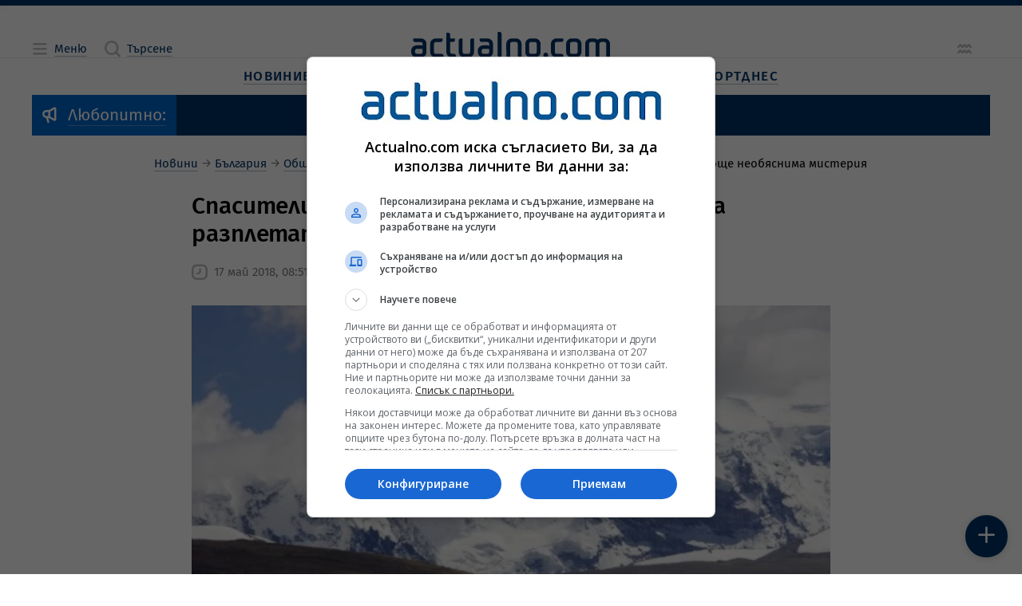

--- FILE ---
content_type: text/html; charset=UTF-8
request_url: https://www.actualno.com/society/spasitelite-tyrsili-bojan-petrov-iskat-da-razpletat-oshte-neobjasnima-misterija-news_675031.html
body_size: 21637
content:
<!doctype html>
<html lang="bg" class="a__constrained">
    <head>

    <title>Спасителите, търсили Боян Петров, искат да разплетат още необяснима мистерия  | Actualno.com   </title>
    <meta charset="UTF-8">
    <meta http-equiv="Content-Type" content="text/html; charset=UTF-8">
    <meta http-equiv="X-UA-Compatible" content="IE=edge">
    <!-- Info Meta Tags -->
    <meta name="description" content="Официално търсенето на големия български алпинист Боян Петров, който изчезна при опита си да изкачи най-ниския осемхилядник Шиша Пангма приключи. Но ...">
    <meta name="keywords" content="Боян Петров, Шиша Пангма">
    <meta name="owner" content="Actualno.com - Актуалните новини">
    <meta name="copyright" content="Copyright (c) by Actualno.com - Актуалните новини">
            <meta name="robots" content="index, follow, max-image-preview:large, max-snippet:-1, max-video-preview:-1" />
        <meta name="author" content="Actualno.com">
    <!-- Mobile-related Meta Tags -->
    <meta name="viewport" content="width=device-width, initial-scale=1.0">
    <meta name="mobile-web-app-capable" content="yes">
    <meta name="theme-color" content="#003366">
    <meta name="application-name" content="Актуално">

    <!-- Apple Meta Tags -->
    <meta name="apple-mobile-web-app-capable" content="yes">
    <meta name="apple-mobile-web-app-status-bar-style" content="default">
    <meta name="apple-mobile-web-app-title" content="Актуално">

    <!-- Microsoft Meta Tags -->
    <meta name="msapplication-TileColor" content="#003366">
    <meta name="msapplication-TileImage" content="https://cdn.actualno.eu/actualno-new-dev/production/pwa-assets/mstile-144x144.png">
    <meta name="msapplication-config" content="https://cdn.actualno.eu/actualno-new-dev/production/pwa-assets/browserconfig.xml">

    <!-- Facebook Meta Tags -->
    <meta property="fb:app_id" content="124973397519318">
    <meta property="fb:pages" content="134649730497">

    <!-- Open Graph Protocol -->
    <meta property="og:site_name" content="Actualno.com">
    <meta property="og:title" content="Спасителите, търсили Боян Петров, искат да разплетат още необяснима мистерия">
    <meta property="og:description" content=" Официално търсенето на големия български алпинист Боян Петров, който изчезна при опита си да изкачи най-ниския осемхилядник Шиша Пангма приключи. Но ... ">
    <meta property="og:type" content="website">
    <meta property="og:url" content="https://www.actualno.com/society/spasitelite-tyrsili-bojan-petrov-iskat-da-razpletat-oshte-neobjasnima-misterija-news_675031.html">
    <meta property="og:locale" content="bg_BG">
    <meta property="og:image" content="https://cdn.actualno.eu/actualno_2013/upload/news/2018/05/10/0294755001525934401_675031_1920x1080.jpg">

    <!-- Twitter Meta Tags -->
    <meta name="twitter:card" content="summary_large_image">
    <meta name="twitter:title" content="Спасителите, търсили Боян Петров, искат да разплетат още необяснима мистерия">
    <meta name="twitter:description" content="Официално търсенето на големия български алпинист Боян Петров, който изчезна при опита си да изкачи най-ниския осемхилядник Шиша Пангма приключи. Но ...">
    <meta name="twitter:image" content="https://cdn.actualno.eu/actualno_2013/upload/news/2018/05/10/0294755001525934401_675031_1920x1080.jpg">

    <!-- Additional Meta Tags -->
    <meta name="classification" content="Новини"/>
    <meta name="language" content="bulgarian"/>
    <meta name="owner" content="Actualno.com - Актуалните новини"/>
    <meta name="copyright" content="Copyright (c) by Actualno.com - Актуалните новини"/>
    <meta name="city" content="Sofia"/>
    <meta name="country" content="Bulgaria"/>
    <meta name="resource-type" content="document"/>
    <meta name="distribution" content="global"/>
    <meta name="allow-search" content="yes"/>
    <meta name="y_key" content="886751cffaa5698c"/>
    <meta name="msnbot" content="robots-terms"/>
    <meta name="mssmarttagspreventparsing" content="true"/>
    <meta name="alexaVerifyID" content="5lP8OZrgMlDpZR0P0sJe1xVS1Gc" />
    <meta name="verify-v1" content="IivRhVBGLcGjTQMEpXc6dIvpXMdSlvzg1/wyoli6JyA="/>
    <meta name="rating" content="general">
    <meta name="DC.Publisher" content="https://www.actualno.com"/>
    <meta name="DC.Language" content="bg"/>
    <meta name="Location" content="global"/>
    <meta name="geo.region" content="BG" />
    <meta name="geo.position" content="42.733883;25.48583" />
    <meta name="ICBM" content="42.733883, 25.48583" />
    <meta name="profitshareid" content="3fae0f0e531b96f5f85c761e0987a2a6" />
    <meta name="msvalidate.01" content="3DD99BA46475503C7F8E322A46E5F443" />
    <meta name="profitshareid" content="a5b68ea830f9977e614204f5e355231d" />
    <meta name="B-verify" content="1ede297baa6d0160087acdcf6527c9bc4e3b1f7f" />

            <!-- Article Meta Tags -->
        <meta property="article:section" content="Общество">
                                            <meta property="article:tag" content="Боян Петров">
                                    <meta property="article:tag" content="Шиша Пангма">
                            <meta property="article:publisher" content="https://www.facebook.com/actualnocom/">
        <meta property="article:published_time" content="2018-05-17EEST08:51+03:00">
        <meta property="article:modified_time" content="2018-05-17EEST12:33+03:00">
        <!-- General Stylesheet -->
    <link href="https://cdn.actualno.eu/actualno-new-dev/production/css/core.css" rel="stylesheet" crossorigin="anonymous">

    <!-- PWA Manifest -->
    <link rel="manifest" href="https://cdn.actualno.eu/actualno-new-dev/production/pwa-assets/manifest.webmanifest">

    <!-- General Favicons -->
    <link rel="icon" type="image/x-icon" href="https://cdn.actualno.eu/actualno-new-dev/production/pwa-assets/favicon.ico">
    <link rel="icon" type="image/png" sizes="16x16" href="https://cdn.actualno.eu/actualno-new-dev/production/pwa-assets/favicon-16x16.png">
    <link rel="icon" type="image/png" sizes="32x32" href="https://cdn.actualno.eu/actualno-new-dev/production/pwa-assets/favicon-32x32.png">
    <link rel="icon" type="image/png" sizes="48x48" href="https://cdn.actualno.eu/actualno-new-dev/production/pwa-assets/favicon-48x48.png">

    <!-- Apple Touch Iconss -->
    <link rel="apple-touch-icon" sizes="57x57" href="https://cdn.actualno.eu/actualno-new-dev/production/pwa-assets/apple-touch-icon-57x57.png">
    <link rel="apple-touch-icon" sizes="60x60" href="https://cdn.actualno.eu/actualno-new-dev/production/pwa-assets/apple-touch-icon-60x60.png">
    <link rel="apple-touch-icon" sizes="72x72" href="https://cdn.actualno.eu/actualno-new-dev/production/pwa-assets/apple-touch-icon-72x72.png">
    <link rel="apple-touch-icon" sizes="76x76" href="https://cdn.actualno.eu/actualno-new-dev/production/pwa-assets/apple-touch-icon-76x76.png">
    <link rel="apple-touch-icon" sizes="114x114" href="https://cdn.actualno.eu/actualno-new-dev/production/pwa-assets/apple-touch-icon-114x114.png">
    <link rel="apple-touch-icon" sizes="120x120" href="https://cdn.actualno.eu/actualno-new-dev/production/pwa-assets/apple-touch-icon-120x120.png">
    <link rel="apple-touch-icon" sizes="144x144" href="https://cdn.actualno.eu/actualno-new-dev/production/pwa-assets/apple-touch-icon-144x144.png">
    <link rel="apple-touch-icon" sizes="152x152" href="https://cdn.actualno.eu/actualno-new-dev/production/pwa-assets/apple-touch-icon-152x152.png">
    <link rel="apple-touch-icon" sizes="167x167" href="https://cdn.actualno.eu/actualno-new-dev/production/pwa-assets/apple-touch-icon-167x167.png">
    <link rel="apple-touch-icon" sizes="180x180" href="https://cdn.actualno.eu/actualno-new-dev/production/pwa-assets/apple-touch-icon-180x180.png">
    <link rel="apple-touch-icon" sizes="1024x1024" href="https://cdn.actualno.eu/actualno-new-dev/production/pwa-assets/apple-touch-icon-1024x1024.png">





    <link rel="alternate" type="application/rss+xml" href="https://www.actualno.com/rss/novini-new" />


    <!-- Yandex Manifest -->
    <link rel="yandex-tableau-widget" href="https://cdn.actualno.eu/actualno-new-dev/production/pwa-assets/yandex-browser-manifest.json">

    <!-- General scripts -->
    <script defer type="text/javascript" src="https://cdn.actualno.eu/actualno-new-dev/production/js/vendors.js"></script>
    <script defer type="text/javascript" src="https://cdn.actualno.eu/actualno-new-dev/production/js/core.js"></script>

    <script async src="https://pagead2.googlesyndication.com/pagead/js/adsbygoogle.js?client=ca-pub-4387227723748545" crossorigin="anonymous"></script>
            <script>
            window.dataLayer = window.dataLayer || [];
            window.dataLayer.push({
                'article_id': '675031',
                'user_id_act': '',
                'cat_id': '18',
            });
        </script>
        <!-- Google Tag Manager -->
    <script>(function(w,d,s,l,i){w[l]=w[l]||[];w[l].push({'gtm.start':
                new Date().getTime(),event:'gtm.js'});var f=d.getElementsByTagName(s)[0],
            j=d.createElement(s),dl=l!='dataLayer'?'&l='+l:'';j.async=true;j.src=
            'https://www.googletagmanager.com/gtm.js?id='+i+dl;f.parentNode.insertBefore(j,f);
        })(window,document,'script','dataLayer','GTM-W6NN2W6');</script>
    <!-- End Google Tag Manager -->
    <script async src="https://securepubads.g.doubleclick.net/tag/js/gpt.js"></script>

        <link rel="canonical" href="https://www.actualno.com/society/spasitelite-tyrsili-bojan-petrov-iskat-da-razpletat-oshte-neobjasnima-misterija-news_675031.html">
    
</head>
    <body>
    <!-- Google Tag Manager (noscript) -->
    <noscript><iframe src="https://www.googletagmanager.com/ns.html?id=GTM-W6NN2W6"
                      height="0" width="0" style="display:none;visibility:hidden"></iframe></noscript>
    <!-- End Google Tag Manager (noscript) -->
        <div class="a__root">
            <div id="div-970-250"></div>
            <div class="a__overlay a__main-menu" data-module="MainMenu">
    <input
      type="checkbox"
      id="MainMenu-toggle"
      class="a__overlay-toggle"
      tabindex="-1"
    />

    <section class="a__overlay-stage a__overfloat">
        <header class="a__header" data-role="col">
            <div class="a__wrp-general">
                <div>
                    <div class="a__items">
                        <div class="a__group">
                            <span class="a__link a__glyph-label">
                              <label for="MainMenu-toggle">
                                <i class="a__icon" data-icon="close"></i><span class="a__textlink">Затваряне</span>
                              </label>
                           </span>
                        </div>
                        <a
                          href="/"
                          class="router-link-active router-link-exact-active a__link a__logo"
                          aria-current="page"
                        >
                            <svg xmlns="http://www.w3.org/2000/svg" viewBox="0 0 800 102.79">
                                <path
                                  d="M45.89 56.49c-1.3-1.4-3.2-2.3-5.2-2.4H23c-12.7 0-23 9.1-23 21.9v5c0 12.7 10.3 21.8 23 21.8h15.3c12.7 0 23-9.1 23-21.8v-32.8c0-12.7-10.3-21.8-23-21.8H9.6c-1.1 0-1.9.8-1.9 1.9v4.6c0 4.2 3.4 7.7 7.7 7.7h23c4.2 0 7.6 3.4 7.6 7.6l-.1 8.3Zm-1.7 11.8c1 .1 1.7.9 1.7 1.9v10.7c0 4.2-3.4 7.6-7.6 7.6h-15.3c-4.2 0-7.6-3.5-7.6-7.6v-5c0-4.2 3.5-7.7 7.6-7.7 7 .1 14.1.1 21.2.1ZM118.59 40.59c4.2 0 7.7-3.4 7.7-7.7v-4.6c0-1.1-.9-1.9-1.9-1.9h-24.9c-12.7 0-23 9.2-23 21.9v32.7c0 12.7 10.3 21.8 23 21.8h28.7c1 0 1.9-.9 1.9-1.9v-4.6c0-4.2-3.4-7.7-7.7-7.7h-22.9c-4.2 0-7.7-3.4-7.7-7.6v-32.8c0-4.2 3.5-7.6 7.7-7.6h19.1ZM156.88 11c0-4.2-3.4-7.7-7.7-7.7h-5.7c-1.1 0-1.9.9-1.9 1.9v75.69c0 12.7 10.3 21.8 22.9 21.8h13.5c1.1 0 1.9-.9 1.9-1.9v-4.6c0-4.2-3.4-7.7-7.6-7.7h-7.7c-4.2 0-7.6-3.5-7.6-7.7v-40.3h11.5c4.2 0 7.7-3.4 7.7-7.7v-4.7c0-1.1-.8-1.9-1.9-1.9h-17.2c-.2-5-.2-10.1-.2-15.2ZM252.57 80.89c0 12.7-10.3 21.8-22.9 21.8h-15.3c-12.7 0-23-9.1-23-21.8V34c0-4.2 3.4-7.6 7.7-7.6h5.8c1 0 1.9.8 1.9 1.9v52.69c0 4.2 3.4 7.6 7.7 7.6h15.3c4.2 0 7.6-3.4 7.6-7.6V34c0-4.2 3.4-7.7 7.7-7.7h5.8c1 0 1.9.8 1.9 1.9v52.69h-.2ZM363.55 7.7c0-4.2-3.4-7.7-7.7-7.7h-5.8c-1.1 0-1.9.9-1.9 1.9v93.09c0 4.2 3.4 7.6 7.6 7.6h5.8c1 0 1.8-.8 1.9-1.8.1-29.9.1-63.09.1-93.09ZM313.86 56.49c-1.3-1.4-3.2-2.3-5.2-2.4h-17.7c-12.7 0-23 9.1-23 21.8v5c0 12.7 10.3 21.8 23 21.8h15.3c12.7 0 22.9-9.1 22.9-21.8v-32.7c0-12.7-10.3-21.9-22.9-21.9h-28.7c-1.1 0-1.9.9-1.9 1.9v5.7c0 4.2 3.4 6.6 7.7 6.6h23c4.2 0 7.6 3.4 7.6 7.6l-.1 8.4Zm-1.8 11.8c1 .1 1.7.9 1.7 1.9v10.7c0 4.2-3.4 7.6-7.6 7.6h-15.3c-4.2 0-7.7-3.5-7.7-7.6v-5c0-4.2 3.5-7.7 7.7-7.7 7.1.1 14.2.1 21.2.1ZM382.75 95.09c0 4.2 3.4 7.6 7.6 7.6h5.8c1 0 1.9-.9 1.9-1.9v-52.7c0-4.2 3.4-7.6 7.6-7.6h15.3c4.2 0 7.7 3.5 7.7 7.6v46.99c0 4.2 3.4 7.6 7.6 7.6h5.8c1 0 1.9-.9 1.9-1.9V48.09c0-12.7-10.3-21.8-23-21.8h-15.3c-12.7 0-23 9.1-23 21.8.1 15.3.1 31.7.1 46.99ZM520.53 80.89c0 12.7-10.3 21.8-23 21.8h-15.3c-12.7 0-23-9.1-23-21.8v-32.7c0-12.7 10.3-21.8 23-21.8h15.3c12.7 0 23 9.2 23 21.8v32.7Zm-15.4-32.7c0-4.2-3.4-7.6-7.7-7.6h-15.3c-4.2 0-7.7 3.4-7.7 7.6v32.7c0 4.2 3.4 7.6 7.7 7.6h15.3c4.2 0 7.7-3.4 7.7-7.6v-32.7ZM700.41 48.09c0-12.7 10.3-21.8 23-21.8h11.5c5.9 0 11.3 2.2 15.3 5.8 4.1-3.6 9.4-5.8 15.3-5.8h11.5c12.7 0 23 9.1 23 21.8v52.79c-.1 1-.9 1.8-1.9 1.8h-5.8c-4.2 0-7.6-3.4-7.6-7.6V48.09c0-4.2-3.5-7.6-7.7-7.6h-11.5c-4.2 0-7.7 3.5-7.7 7.6v52.79c-.1 1-.9 1.8-1.9 1.8h-5.8c-4.2 0-7.7-3.4-7.7-7.6V48.09c0-4.2-3.4-7.6-7.7-7.6h-11.5c-4.2 0-7.7 3.5-7.7 7.6v52.79c0 1-.9 1.8-1.9 1.8h-5.7c-4.2 0-7.7-3.4-7.7-7.6.2-15.3.2-31.7.2-46.99ZM685.01 80.89c0 12.7-10.3 21.8-23 21.8h-15.3c-12.7 0-23-9.1-23-21.8v-32.8c0-12.7 10.3-21.8 23-21.8h15.3c12.7 0 23 9.1 23 21.8v32.8Zm-15.3-32.8c0-4.2-3.4-7.6-7.6-7.6h-15.3c-4.2 0-7.7 3.5-7.7 7.6v32.8c0 4.2 3.5 7.6 7.7 7.6h15.3c4.2 0 7.6-3.4 7.6-7.6v-32.8ZM604.72 40.49c4.2 0 7.6-3.5 7.6-7.7v-4.6c0-1.1-.8-1.9-1.9-1.9h-24.9c-12.7 0-23 9.1-23 21.8v32.8c0 12.7 10.3 21.8 23 21.8h25.1c.9-.1 1.7-.9 1.7-1.9v-4.6c0-4.2-3.4-7.7-7.6-7.7h-19.1c-4.2 0-7.6-3.4-7.6-7.6v-32.8c0-4.2 3.4-7.6 7.6-7.6h19.1ZM541.53 83.59c5.3 0 9.6 4.3 9.6 9.6s-4.3 9.6-9.6 9.6-9.6-4.3-9.6-9.6c.1-5.3 4.3-9.6 9.6-9.6Z"
                                ></path>
                            </svg>
                        </a>
                        <div class="a__group"></div>
                    </div>
                </div>
            </div>
        </header>

        <div class="a__content">
            <div class="a__wrp-general">
                <div>
                    <div class="a__viewport">
                        <main data-role="col">
                            <div class="a__blocks-wrapper">
                                <nav class="a__menu-list a__sections">
                                    <div class="a__group">
                                        <span class="a__category">
                                            <a href="/" class="a__link">
                                                <span class="a__textlink" title="Новини">Новини</span>
                                            </a>
                                        </span>

                                        <input type="checkbox" id="menu-section-0"/>
                                        <label for="menu-section-0">
                                            <i class="a__icon" data-icon="arrowRight"></i>
                                        </label>

                                        <div class="a__subitems">
                                            <span class="a__item">
                                                <a  href="/?novini=posledni" class="a__link" title="Новини">
                                                    <span class="a__textlink">Новини от Днес</span>
                                                </a>
                                            </span>
                                            <span class="a__item">
                                                <a href="/tagnews/%D1%81%D1%82%D1%83%D0%B4%D0%B8%D0%BE-actualno.html" class="a__link">
                                                    <span class="a__textlink" title="Студио Актуално">Студио Актуално</span>
                                                </a>
                                            </span>
                                            <span class="a__item">
                                                <a href="/actualno" class="a__link" title="Актуално коментира">
                                                    <span class="a__textlink">Актуално коментира</span>
                                                </a>
                                            </span>
                                            <span class="a__item">
                                                <a href="/viewpoint" class="a__link" title="Гледна точка">
                                                    <span class="a__textlink">Гледна точка</span>
                                                </a>
                                            </span>
                                            <span class="a__item">
                                                <a href="/interview" class="a__link" title="Интервю">
                                                    <span class="a__textlink">Интервю</span>
                                                </a>
                                            </span>
                                            <span class="a__item">
                                                <a href="/cite" class="a__link" title="Цитати">
                                                    <span class="a__textlink">Цитати</span>
                                                </a>
                                            </span>
                                            <span class="a__item">
                                                <a href="/goodnews" class="a__link" title="Добрите новини">
                                                    <span class="a__textlink">Добрите новини</span>
                                                </a>
                                            </span>

                                        </div>
                                    </div>

                                    <div class="a__group">
                                        <span class="a__category">
                                            <a href="/bulgaria" class="a__link">
                                                <span class="a__textlink">България</span>
                                            </a>
                                        </span>

                                        <input type="checkbox" id="menu-section-1"/>
                                        <label for="menu-section-1">
                                            <i class="a__icon" data-icon="arrowRight"></i>
                                        </label>

                                        <div class="a__subitems">
                                            <span class="a__item">
                                                <a href="/politics" class="a__link" title="Политика">
                                                    <span class="a__textlink">Политика</span>
                                                </a>
                                            </span>
                                            <span class="a__item">
                                                <a href="/society" class="a__link" title="Общество">
                                                    <span class="a__textlink">Общество</span>
                                                </a>
                                            </span>
                                            <span class="a__item">
                                                <a href="/education" class="a__link" title="Образование">
                                                    <span class="a__textlink">Образование</span>
                                                </a>
                                            </span>
                                            <span class="a__item">
                                                <a href="/healthy" class="a__link" title="Здравеопазване">
                                                    <span class="a__textlink">Здравеопазване</span>
                                                </a>
                                            </span>
                                            <span class="a__item">
                                                <a href="/crime" class="a__link" title="Закон и Крими">
                                                    <span class="a__textlink">Закон и Крими</span>
                                                </a>
                                            </span>
                                            <span class="a__item">
                                                <a href="/regional" class="a__link" title="Актуално в общините">
                                                    <span class="a__textlink">Актуално в общините</span>
                                                </a>
                                            </span>                                  <span class="a__item">
                                                <a href="/opinion" class="a__link" title="Мнения">
                                                    <span class="a__textlink">Мнения</span>
                                                </a>
                                            </span>
                                        </div>
                                    </div>                                    <div class="a__group">
                                        <span class="a__category">
                                            <a href="/business" class="a__link" title="Бизнес новини">
                                                <span class="a__textlink">Бизнес</span>
                                            </a>
                                        </span>

                                        <input type="checkbox" id="menu-section-2"/>
                                        <label for="menu-section-2">
                                            <i class="a__icon" data-icon="arrowRight"></i>
                                        </label>

                                        <div class="a__subitems">
                                            <span class="a__item">
                                                <a href="/economy" class="a__link" title="Икономика">
                                                    <span class="a__textlink">Икономика</span>
                                                </a>
                                            </span>
                                            <span class="a__item">
                                                <a href="/finance" class="a__link" title="Финанси">
                                                    <span class="a__textlink">Финанси</span>
                                                </a>
                                            </span>
                                            <span class="a__item">
                                                <a href="/creators-of-future" class="a__link" title="Създатели на бъдеще">
                                                    <span class="a__textlink">Създатели на бъдеще</span>
                                                </a>
                                            </span>
                                            <span class="a__item">
                                                <a href="/company" class="a__link" title="Компании">
                                                    <span class="a__textlink">Компании</span>
                                                </a>
                                            </span>
                                        </div>
                                    </div>

                                    <div class="a__group">
                                        <span class="a__category">
                                            <a href="/world" class="a__link" title="Световни новини">
                                                <span class="a__textlink">Свят</span>
                                            </a>
                                        </span>

                                        <input type="checkbox" id="menu-section-3"/>
                                        <label for="menu-section-3">
                                            <i class="a__icon" data-icon="arrowRight"></i>
                                        </label>

                                        <div class="a__subitems">
                                            <span class="a__item">
                                                <a href="/europe" class="a__link" title="Европа">
                                                    <span class="a__textlink">Европа</span>
                                                </a>
                                            </span>
                                            <span class="a__item">
                                                <a href="/america" class="a__link" title="Новини за Америка и САЩ">
                                                    <span class="a__textlink">Америка</span>
                                                </a>
                                            </span>
                                            <span class="a__item">
                                                <a href="/asia" class="a__link" title="Новини за Азия">
                                                    <span class="a__textlink">Азия</span>
                                                </a>
                                            </span>
                                            <span class="a__item">
                                                <a href="/africa" class="a__link" title="Новини за Африка">
                                                    <span class="a__textlink">Африка</span>
                                                </a>
                                            </span>                                            <span class="a__item">
                                                <a href="/australia-and-new-zealand" class="a__link" title="Новини за Австралия и Нова Зеландия">
                                                    <span class="a__textlink">Австралия и Нова Зеландия</span>
                                                </a>
                                            </span>
                                            <span class="a__item">
                                                <a href="/balkani" class="a__link" title="Новини от Балканите">
                                                    <span class="a__textlink">Балкани</span>
                                                </a>
                                            </span>
                                        </div>
                                    </div>

                                    <div class="a__group">
                                        <span class="a__category">
                                            <a href="/science" class="a__link" title="Наука">
                                                <span class="a__textlink">Наука</span>
                                            </a>
                                        </span>

                                        <input type="checkbox" id="menu-section-4"/>
                                        <label for="menu-section-4">
                                            <i class="a__icon" data-icon="arrowRight"></i>
                                        </label>

                                        <div class="a__subitems">
                                            <span class="a__item">
                                                <a href="/cosmos" class="a__link" title="Космос">
                                                    <span class="a__textlink">Космос</span>
                                                </a>
                                            </span>
                                            <span class="a__item">
                                                <a href="/sciencelogy" class="a__link" title="Технологии">
                                                    <span class="a__textlink">Технологии</span>
                                                </a>
                                            </span>
                                            <span class="a__item">
                                                <a href="/climate" class="a__link" title="Климат">
                                                    <span class="a__textlink">Климат</span>
                                                </a>
                                            </span>
                                            <span class="a__item">
                                                <a href="/interest" class="a__link" title="Интересно">
                                                    <span class="a__textlink">Интересно</span>
                                                </a>
                                            </span>

                                        </div>
                                    </div>
                                    <div class="a__group">
                                        <span class="a__category">
                                            <a href="/lifeandstyle" class="a__link" title="Живот и стил">
                                                <span class="a__textlink">Живот и стил</span>
                                            </a>
                                        </span>

                                        <input type="checkbox" id="menu-section-5"/>
                                        <label for="menu-section-5">
                                            <i class="a__icon" data-icon="arrowRight"></i>
                                        </label>

                                        <div class="a__subitems">
                                            <span class="a__item">
                                                <a href="/citytrend" class="a__link" title="Градски тренд">
                                                    <span class="a__textlink">Градски тренд</span>
                                                </a>
                                            </span>
                                            <span class="a__item">
                                                <a href="/reservedspot" class="a__link" title="Запазено място">
                                                    <span class="a__textlink">Запазено място</span>
                                                </a>
                                            </span>
                                            <span class="a__item">
                                                <a href="/bodyandbalance" class="a__link" title="Тяло и баланс">
                                                    <span class="a__textlink">Тяло и баланс</span>
                                                </a>
                                            </span>
                                            <span class="a__item">
                                                <a href="/journeys" class="a__link" title="Пътешествия">
                                                    <span class="a__textlink">Пътешествия</span>
                                                </a>
                                            </span>

                                        </div>
                                    </div>
                                    <div class="a__group">
                                        <span class="a__category">
                                            <a href="/culture" class="a__link" title="Култура">
                                                <span class="a__textlink">Култура</span>
                                            </a>
                                        </span>

                                        <input type="checkbox" id="menu-section-6"/>
                                        <label for="menu-section-6">
                                            <i class="a__icon" data-icon="arrowRight"></i>
                                        </label>

                                        <div class="a__subitems">
                                            <span class="a__item">
                                                <a href="/music" class="a__link" title="Музика">
                                                    <span class="a__textlink">Музика</span>
                                                </a>
                                            </span>
                                            <span class="a__item">
                                                <a href="/cinema" class="a__link" title="Кино">
                                                    <span class="a__textlink">Кино</span>
                                                </a>
                                            </span>
                                            <span class="a__item">
                                                <a href="/scene" class="a__link" title="Сцена">
                                                    <span class="a__textlink">Сцена</span>
                                                </a>
                                            </span>
                                            <span class="a__item">
                                                <a href="/art" class="a__link" title="Арт">
                                                    <span class="a__textlink">Арт</span>
                                                </a>
                                            </span>
                                            <span class="a__item">
                                                <a href="/books" class="a__link" title="Книги">
                                                    <span class="a__textlink">Книги</span>
                                                </a>
                                            </span>

                                            <span class="a__item">
                                                <a href="/faces" class="a__link" title="Лица">
                                                    <span class="a__textlink">Лица</span>
                                                </a>
                                            </span>
                                        </div>
                                    </div>



                                    <div class="a__group">
                                        <span class="a__category">
                                            <a href="/lifestyle" class="a__link" title="Лайфстайл новини">
                                                <span class="a__textlink">Лайфстайл</span>
                                            </a>
                                        </span>

                                        <input type="checkbox" id="menu-section-7"/>
                                        <label for="menu-section-7">
                                            <i class="a__icon" data-icon="arrowRight"></i>
                                        </label>

                                        <div class="a__subitems">

                                                                                        <span class="a__item">
                                                <a href="/showbusiness" class="a__link" title="Шоубизнес новини">
                                                    <span class="a__textlink">Шоубизнес</span>
                                                </a>
                                            </span>
                                            <span class="a__item">
                                                <a href="/curious" class="a__link" title="Любопитно">
                                                    <span class="a__textlink">Любопитно</span>
                                                </a>
                                            </span>
                                            <span class="a__item">
                                                <a href="/health" class="a__link" title="Здраве">
                                                    <span class="a__textlink">Здраве</span>
                                                </a>
                                            </span>                                            <span class="a__item">
                                                <a href="/horoscope" class="a__link" title="Хороскоп">
                                                    <span class="a__textlink">Хороскоп</span>
                                                </a>
                                            </span>
                                            <span class="a__item">
                                                <a href="/recipes" class="a__link" title="Рецепти">
                                                    <span class="a__textlink">Рецепти</span>
                                                </a>
                                            </span>


                                            <span class="a__item">
                                                <a href="/gardening" class="a__link">
                                                    <span class="a__textlink">Градинарство</span>
                                                </a>
                                            </span>

                                            <span class="a__item">
                                                <a href="/cars" class="a__link" title="Авто новини">
                                                    <span class="a__textlink">Авто</span>
                                                </a>
                                            </span>
                                        </div>
                                    </div>

                                    <div class="a__group">
                                        <span class="a__category">
                                            <a href="/sport" class="a__link" title="Спортни новини">
                                                <span class="a__textlink">Спорт</span>
                                            </a>
                                        </span>

                                        <input type="checkbox" id="menu-section-8"/>
                                        <label for="menu-section-8">
                                            <i class="a__icon" data-icon="arrowRight"></i>
                                        </label>

                                        <div class="a__subitems">
                                            <span class="a__item">
                                                <a href="/bgfootball" class="a__link" title="Футбол България">
                                                    <span class="a__textlink">Футбол България</span>
                                                </a>
                                            </span>
                                            <span class="a__item">
                                                <a href="/football" class="a__link" title="Футбол свят">
                                                    <span class="a__textlink">Футбол свят</span>
                                                </a>
                                            </span>
                                            <span class="a__item">
                                                <a href="/tennis" class="a__link" title="Тенис новини">
                                                    <span class="a__textlink">Тенис</span>
                                                </a>
                                            </span>
                                            <span class="a__item">
                                                <a href="/basketball" class="a__link" title="Баскетболни новини">
                                                    <span class="a__textlink">Баскетбол</span>
                                                </a>
                                            </span>
                                            <span class="a__item">
                                                <a href="/volleyball" class="a__link" title="Волейбол новини">
                                                    <span class="a__textlink">Волейбол</span>
                                                </a>
                                            </span>

                                            <span class="a__item">
                                                <a href="/moresport" class="a__link" title="Още спорт">
                                                    <span class="a__textlink">Още спорт</span>
                                                </a>
                                            </span>
                                        </div>
                                    </div>
                                </nav>
                            </div>
                        </main>
                    </div>
                </div>
            </div>
        </div>
    </section>
</div>
            <div class="a__overlay a__main-search" data-module="MainSearch">
    <input
      type="checkbox"
      id="MainSearch-toggle"
      class="a__overlay-toggle"
      tabindex="-1"
    />
    
    <section class="a__overlay-stage a__overfloat">
        <header class="a__header" data-role="col">
            <div class="a__wrp-general">
                <div>
                    <div class="a__items">
                        <div class="a__left">
                            <span class="a__link a__glyph-label">
                                <label for="MainSearch-toggle">
                                    <i class="a__icon" data-icon="close"></i><span class="a__textlink">Затваряне</span>
                                </label>
                            </span>
                        </div>
                        <a
                          href="/"
                          class="router-link-active router-link-exact-active a__link a__logo"
                          aria-current="page"
                        >
                          <svg xmlns="http://www.w3.org/2000/svg" viewBox="0 0 800 102.79">
                              <path
                                d="M45.89 56.49c-1.3-1.4-3.2-2.3-5.2-2.4H23c-12.7 0-23 9.1-23 21.9v5c0 12.7 10.3 21.8 23 21.8h15.3c12.7 0 23-9.1 23-21.8v-32.8c0-12.7-10.3-21.8-23-21.8H9.6c-1.1 0-1.9.8-1.9 1.9v4.6c0 4.2 3.4 7.7 7.7 7.7h23c4.2 0 7.6 3.4 7.6 7.6l-.1 8.3Zm-1.7 11.8c1 .1 1.7.9 1.7 1.9v10.7c0 4.2-3.4 7.6-7.6 7.6h-15.3c-4.2 0-7.6-3.5-7.6-7.6v-5c0-4.2 3.5-7.7 7.6-7.7 7 .1 14.1.1 21.2.1ZM118.59 40.59c4.2 0 7.7-3.4 7.7-7.7v-4.6c0-1.1-.9-1.9-1.9-1.9h-24.9c-12.7 0-23 9.2-23 21.9v32.7c0 12.7 10.3 21.8 23 21.8h28.7c1 0 1.9-.9 1.9-1.9v-4.6c0-4.2-3.4-7.7-7.7-7.7h-22.9c-4.2 0-7.7-3.4-7.7-7.6v-32.8c0-4.2 3.5-7.6 7.7-7.6h19.1ZM156.88 11c0-4.2-3.4-7.7-7.7-7.7h-5.7c-1.1 0-1.9.9-1.9 1.9v75.69c0 12.7 10.3 21.8 22.9 21.8h13.5c1.1 0 1.9-.9 1.9-1.9v-4.6c0-4.2-3.4-7.7-7.6-7.7h-7.7c-4.2 0-7.6-3.5-7.6-7.7v-40.3h11.5c4.2 0 7.7-3.4 7.7-7.7v-4.7c0-1.1-.8-1.9-1.9-1.9h-17.2c-.2-5-.2-10.1-.2-15.2ZM252.57 80.89c0 12.7-10.3 21.8-22.9 21.8h-15.3c-12.7 0-23-9.1-23-21.8V34c0-4.2 3.4-7.6 7.7-7.6h5.8c1 0 1.9.8 1.9 1.9v52.69c0 4.2 3.4 7.6 7.7 7.6h15.3c4.2 0 7.6-3.4 7.6-7.6V34c0-4.2 3.4-7.7 7.7-7.7h5.8c1 0 1.9.8 1.9 1.9v52.69h-.2ZM363.55 7.7c0-4.2-3.4-7.7-7.7-7.7h-5.8c-1.1 0-1.9.9-1.9 1.9v93.09c0 4.2 3.4 7.6 7.6 7.6h5.8c1 0 1.8-.8 1.9-1.8.1-29.9.1-63.09.1-93.09ZM313.86 56.49c-1.3-1.4-3.2-2.3-5.2-2.4h-17.7c-12.7 0-23 9.1-23 21.8v5c0 12.7 10.3 21.8 23 21.8h15.3c12.7 0 22.9-9.1 22.9-21.8v-32.7c0-12.7-10.3-21.9-22.9-21.9h-28.7c-1.1 0-1.9.9-1.9 1.9v5.7c0 4.2 3.4 6.6 7.7 6.6h23c4.2 0 7.6 3.4 7.6 7.6l-.1 8.4Zm-1.8 11.8c1 .1 1.7.9 1.7 1.9v10.7c0 4.2-3.4 7.6-7.6 7.6h-15.3c-4.2 0-7.7-3.5-7.7-7.6v-5c0-4.2 3.5-7.7 7.7-7.7 7.1.1 14.2.1 21.2.1ZM382.75 95.09c0 4.2 3.4 7.6 7.6 7.6h5.8c1 0 1.9-.9 1.9-1.9v-52.7c0-4.2 3.4-7.6 7.6-7.6h15.3c4.2 0 7.7 3.5 7.7 7.6v46.99c0 4.2 3.4 7.6 7.6 7.6h5.8c1 0 1.9-.9 1.9-1.9V48.09c0-12.7-10.3-21.8-23-21.8h-15.3c-12.7 0-23 9.1-23 21.8.1 15.3.1 31.7.1 46.99ZM520.53 80.89c0 12.7-10.3 21.8-23 21.8h-15.3c-12.7 0-23-9.1-23-21.8v-32.7c0-12.7 10.3-21.8 23-21.8h15.3c12.7 0 23 9.2 23 21.8v32.7Zm-15.4-32.7c0-4.2-3.4-7.6-7.7-7.6h-15.3c-4.2 0-7.7 3.4-7.7 7.6v32.7c0 4.2 3.4 7.6 7.7 7.6h15.3c4.2 0 7.7-3.4 7.7-7.6v-32.7ZM700.41 48.09c0-12.7 10.3-21.8 23-21.8h11.5c5.9 0 11.3 2.2 15.3 5.8 4.1-3.6 9.4-5.8 15.3-5.8h11.5c12.7 0 23 9.1 23 21.8v52.79c-.1 1-.9 1.8-1.9 1.8h-5.8c-4.2 0-7.6-3.4-7.6-7.6V48.09c0-4.2-3.5-7.6-7.7-7.6h-11.5c-4.2 0-7.7 3.5-7.7 7.6v52.79c-.1 1-.9 1.8-1.9 1.8h-5.8c-4.2 0-7.7-3.4-7.7-7.6V48.09c0-4.2-3.4-7.6-7.7-7.6h-11.5c-4.2 0-7.7 3.5-7.7 7.6v52.79c0 1-.9 1.8-1.9 1.8h-5.7c-4.2 0-7.7-3.4-7.7-7.6.2-15.3.2-31.7.2-46.99ZM685.01 80.89c0 12.7-10.3 21.8-23 21.8h-15.3c-12.7 0-23-9.1-23-21.8v-32.8c0-12.7 10.3-21.8 23-21.8h15.3c12.7 0 23 9.1 23 21.8v32.8Zm-15.3-32.8c0-4.2-3.4-7.6-7.6-7.6h-15.3c-4.2 0-7.7 3.5-7.7 7.6v32.8c0 4.2 3.5 7.6 7.7 7.6h15.3c4.2 0 7.6-3.4 7.6-7.6v-32.8ZM604.72 40.49c4.2 0 7.6-3.5 7.6-7.7v-4.6c0-1.1-.8-1.9-1.9-1.9h-24.9c-12.7 0-23 9.1-23 21.8v32.8c0 12.7 10.3 21.8 23 21.8h25.1c.9-.1 1.7-.9 1.7-1.9v-4.6c0-4.2-3.4-7.7-7.6-7.7h-19.1c-4.2 0-7.6-3.4-7.6-7.6v-32.8c0-4.2 3.4-7.6 7.6-7.6h19.1ZM541.53 83.59c5.3 0 9.6 4.3 9.6 9.6s-4.3 9.6-9.6 9.6-9.6-4.3-9.6-9.6c.1-5.3 4.3-9.6 9.6-9.6Z"
                              ></path>
                          </svg>
                        </a>
                        <div class="a__group"></div>
                    </div>
                </div>
            </div>
        </header>

        <div class="a__content"><div class="a__holder" id="MainSearch"></div></div>
    </section>
</div>
            <div class="a__overlay a__most-news" data-module="MostNews">
  <input
    type="checkbox"
    id="MostNews-toggle"
    class="a__overlay-toggle"
    tabindex="-1"
  />
  <section class="a__overlay-stage a__overfloat">
    <header class="a__header" data-role="col">
      <div class="a__wrp-general">
        <div>
          <div class="a__items">
            <div class="a__group">
              <span class="a__link a__glyph-label">
                <label for="MostNews-toggle">
                  <i class="a__icon" data-icon="close"></i><span class="a__textlink">Затваряне</span>
                </label>
              </span>
            </div>
            <a
              href="/"
              class="router-link-active router-link-exact-active a__link a__logo"
              aria-current="page"
            >
              <svg xmlns="http://www.w3.org/2000/svg" viewBox="0 0 800 102.79">
                <path
                  d="M45.89 56.49c-1.3-1.4-3.2-2.3-5.2-2.4H23c-12.7 0-23 9.1-23 21.9v5c0 12.7 10.3 21.8 23 21.8h15.3c12.7 0 23-9.1 23-21.8v-32.8c0-12.7-10.3-21.8-23-21.8H9.6c-1.1 0-1.9.8-1.9 1.9v4.6c0 4.2 3.4 7.7 7.7 7.7h23c4.2 0 7.6 3.4 7.6 7.6l-.1 8.3Zm-1.7 11.8c1 .1 1.7.9 1.7 1.9v10.7c0 4.2-3.4 7.6-7.6 7.6h-15.3c-4.2 0-7.6-3.5-7.6-7.6v-5c0-4.2 3.5-7.7 7.6-7.7 7 .1 14.1.1 21.2.1ZM118.59 40.59c4.2 0 7.7-3.4 7.7-7.7v-4.6c0-1.1-.9-1.9-1.9-1.9h-24.9c-12.7 0-23 9.2-23 21.9v32.7c0 12.7 10.3 21.8 23 21.8h28.7c1 0 1.9-.9 1.9-1.9v-4.6c0-4.2-3.4-7.7-7.7-7.7h-22.9c-4.2 0-7.7-3.4-7.7-7.6v-32.8c0-4.2 3.5-7.6 7.7-7.6h19.1ZM156.88 11c0-4.2-3.4-7.7-7.7-7.7h-5.7c-1.1 0-1.9.9-1.9 1.9v75.69c0 12.7 10.3 21.8 22.9 21.8h13.5c1.1 0 1.9-.9 1.9-1.9v-4.6c0-4.2-3.4-7.7-7.6-7.7h-7.7c-4.2 0-7.6-3.5-7.6-7.7v-40.3h11.5c4.2 0 7.7-3.4 7.7-7.7v-4.7c0-1.1-.8-1.9-1.9-1.9h-17.2c-.2-5-.2-10.1-.2-15.2ZM252.57 80.89c0 12.7-10.3 21.8-22.9 21.8h-15.3c-12.7 0-23-9.1-23-21.8V34c0-4.2 3.4-7.6 7.7-7.6h5.8c1 0 1.9.8 1.9 1.9v52.69c0 4.2 3.4 7.6 7.7 7.6h15.3c4.2 0 7.6-3.4 7.6-7.6V34c0-4.2 3.4-7.7 7.7-7.7h5.8c1 0 1.9.8 1.9 1.9v52.69h-.2ZM363.55 7.7c0-4.2-3.4-7.7-7.7-7.7h-5.8c-1.1 0-1.9.9-1.9 1.9v93.09c0 4.2 3.4 7.6 7.6 7.6h5.8c1 0 1.8-.8 1.9-1.8.1-29.9.1-63.09.1-93.09ZM313.86 56.49c-1.3-1.4-3.2-2.3-5.2-2.4h-17.7c-12.7 0-23 9.1-23 21.8v5c0 12.7 10.3 21.8 23 21.8h15.3c12.7 0 22.9-9.1 22.9-21.8v-32.7c0-12.7-10.3-21.9-22.9-21.9h-28.7c-1.1 0-1.9.9-1.9 1.9v5.7c0 4.2 3.4 6.6 7.7 6.6h23c4.2 0 7.6 3.4 7.6 7.6l-.1 8.4Zm-1.8 11.8c1 .1 1.7.9 1.7 1.9v10.7c0 4.2-3.4 7.6-7.6 7.6h-15.3c-4.2 0-7.7-3.5-7.7-7.6v-5c0-4.2 3.5-7.7 7.7-7.7 7.1.1 14.2.1 21.2.1ZM382.75 95.09c0 4.2 3.4 7.6 7.6 7.6h5.8c1 0 1.9-.9 1.9-1.9v-52.7c0-4.2 3.4-7.6 7.6-7.6h15.3c4.2 0 7.7 3.5 7.7 7.6v46.99c0 4.2 3.4 7.6 7.6 7.6h5.8c1 0 1.9-.9 1.9-1.9V48.09c0-12.7-10.3-21.8-23-21.8h-15.3c-12.7 0-23 9.1-23 21.8.1 15.3.1 31.7.1 46.99ZM520.53 80.89c0 12.7-10.3 21.8-23 21.8h-15.3c-12.7 0-23-9.1-23-21.8v-32.7c0-12.7 10.3-21.8 23-21.8h15.3c12.7 0 23 9.2 23 21.8v32.7Zm-15.4-32.7c0-4.2-3.4-7.6-7.7-7.6h-15.3c-4.2 0-7.7 3.4-7.7 7.6v32.7c0 4.2 3.4 7.6 7.7 7.6h15.3c4.2 0 7.7-3.4 7.7-7.6v-32.7ZM700.41 48.09c0-12.7 10.3-21.8 23-21.8h11.5c5.9 0 11.3 2.2 15.3 5.8 4.1-3.6 9.4-5.8 15.3-5.8h11.5c12.7 0 23 9.1 23 21.8v52.79c-.1 1-.9 1.8-1.9 1.8h-5.8c-4.2 0-7.6-3.4-7.6-7.6V48.09c0-4.2-3.5-7.6-7.7-7.6h-11.5c-4.2 0-7.7 3.5-7.7 7.6v52.79c-.1 1-.9 1.8-1.9 1.8h-5.8c-4.2 0-7.7-3.4-7.7-7.6V48.09c0-4.2-3.4-7.6-7.7-7.6h-11.5c-4.2 0-7.7 3.5-7.7 7.6v52.79c0 1-.9 1.8-1.9 1.8h-5.7c-4.2 0-7.7-3.4-7.7-7.6.2-15.3.2-31.7.2-46.99ZM685.01 80.89c0 12.7-10.3 21.8-23 21.8h-15.3c-12.7 0-23-9.1-23-21.8v-32.8c0-12.7 10.3-21.8 23-21.8h15.3c12.7 0 23 9.1 23 21.8v32.8Zm-15.3-32.8c0-4.2-3.4-7.6-7.6-7.6h-15.3c-4.2 0-7.7 3.5-7.7 7.6v32.8c0 4.2 3.5 7.6 7.7 7.6h15.3c4.2 0 7.6-3.4 7.6-7.6v-32.8ZM604.72 40.49c4.2 0 7.6-3.5 7.6-7.7v-4.6c0-1.1-.8-1.9-1.9-1.9h-24.9c-12.7 0-23 9.1-23 21.8v32.8c0 12.7 10.3 21.8 23 21.8h25.1c.9-.1 1.7-.9 1.7-1.9v-4.6c0-4.2-3.4-7.7-7.6-7.7h-19.1c-4.2 0-7.6-3.4-7.6-7.6v-32.8c0-4.2 3.4-7.6 7.6-7.6h19.1ZM541.53 83.59c5.3 0 9.6 4.3 9.6 9.6s-4.3 9.6-9.6 9.6-9.6-4.3-9.6-9.6c.1-5.3 4.3-9.6 9.6-9.6Z"
                ></path>
              </svg>
            </a>
            <div class="a__group"></div>
          </div>
        </div>
      </div>
    </header>
    <div class="a__content"><div class="a__holder" id="MostNews"></div></div>
  </section>
</div>            <div class="a__overlay a__control-panel" data-module="ControlPanel">
    <input
      type="checkbox"
      id="ControlPanel-toggle"
      class="a__overlay-toggle"
      tabindex="-1"
    />

    <section class="a__overlay-stage a__overfloat">
        <header class="a__header" data-role="col">
            <div class="a__wrp-general">
                <div>
                    <div class="a__items">
                        <div class="a__group">
                            <span class="a__link a__glyph-label">
                                <label for="ControlPanel-toggle">
                                    <i class="a__icon" data-icon="close"></i><span class="a__textlink">Затваряне</span>
                                </label>
                            </span>
                        </div>
                        <a
                          href="/"
                          class="router-link-active router-link-exact-active a__link a__logo"
                          aria-current="page"
                        >
                            <svg xmlns="http://www.w3.org/2000/svg" viewBox="0 0 800 102.79">
                                <path
                                  d="M45.89 56.49c-1.3-1.4-3.2-2.3-5.2-2.4H23c-12.7 0-23 9.1-23 21.9v5c0 12.7 10.3 21.8 23 21.8h15.3c12.7 0 23-9.1 23-21.8v-32.8c0-12.7-10.3-21.8-23-21.8H9.6c-1.1 0-1.9.8-1.9 1.9v4.6c0 4.2 3.4 7.7 7.7 7.7h23c4.2 0 7.6 3.4 7.6 7.6l-.1 8.3Zm-1.7 11.8c1 .1 1.7.9 1.7 1.9v10.7c0 4.2-3.4 7.6-7.6 7.6h-15.3c-4.2 0-7.6-3.5-7.6-7.6v-5c0-4.2 3.5-7.7 7.6-7.7 7 .1 14.1.1 21.2.1ZM118.59 40.59c4.2 0 7.7-3.4 7.7-7.7v-4.6c0-1.1-.9-1.9-1.9-1.9h-24.9c-12.7 0-23 9.2-23 21.9v32.7c0 12.7 10.3 21.8 23 21.8h28.7c1 0 1.9-.9 1.9-1.9v-4.6c0-4.2-3.4-7.7-7.7-7.7h-22.9c-4.2 0-7.7-3.4-7.7-7.6v-32.8c0-4.2 3.5-7.6 7.7-7.6h19.1ZM156.88 11c0-4.2-3.4-7.7-7.7-7.7h-5.7c-1.1 0-1.9.9-1.9 1.9v75.69c0 12.7 10.3 21.8 22.9 21.8h13.5c1.1 0 1.9-.9 1.9-1.9v-4.6c0-4.2-3.4-7.7-7.6-7.7h-7.7c-4.2 0-7.6-3.5-7.6-7.7v-40.3h11.5c4.2 0 7.7-3.4 7.7-7.7v-4.7c0-1.1-.8-1.9-1.9-1.9h-17.2c-.2-5-.2-10.1-.2-15.2ZM252.57 80.89c0 12.7-10.3 21.8-22.9 21.8h-15.3c-12.7 0-23-9.1-23-21.8V34c0-4.2 3.4-7.6 7.7-7.6h5.8c1 0 1.9.8 1.9 1.9v52.69c0 4.2 3.4 7.6 7.7 7.6h15.3c4.2 0 7.6-3.4 7.6-7.6V34c0-4.2 3.4-7.7 7.7-7.7h5.8c1 0 1.9.8 1.9 1.9v52.69h-.2ZM363.55 7.7c0-4.2-3.4-7.7-7.7-7.7h-5.8c-1.1 0-1.9.9-1.9 1.9v93.09c0 4.2 3.4 7.6 7.6 7.6h5.8c1 0 1.8-.8 1.9-1.8.1-29.9.1-63.09.1-93.09ZM313.86 56.49c-1.3-1.4-3.2-2.3-5.2-2.4h-17.7c-12.7 0-23 9.1-23 21.8v5c0 12.7 10.3 21.8 23 21.8h15.3c12.7 0 22.9-9.1 22.9-21.8v-32.7c0-12.7-10.3-21.9-22.9-21.9h-28.7c-1.1 0-1.9.9-1.9 1.9v5.7c0 4.2 3.4 6.6 7.7 6.6h23c4.2 0 7.6 3.4 7.6 7.6l-.1 8.4Zm-1.8 11.8c1 .1 1.7.9 1.7 1.9v10.7c0 4.2-3.4 7.6-7.6 7.6h-15.3c-4.2 0-7.7-3.5-7.7-7.6v-5c0-4.2 3.5-7.7 7.7-7.7 7.1.1 14.2.1 21.2.1ZM382.75 95.09c0 4.2 3.4 7.6 7.6 7.6h5.8c1 0 1.9-.9 1.9-1.9v-52.7c0-4.2 3.4-7.6 7.6-7.6h15.3c4.2 0 7.7 3.5 7.7 7.6v46.99c0 4.2 3.4 7.6 7.6 7.6h5.8c1 0 1.9-.9 1.9-1.9V48.09c0-12.7-10.3-21.8-23-21.8h-15.3c-12.7 0-23 9.1-23 21.8.1 15.3.1 31.7.1 46.99ZM520.53 80.89c0 12.7-10.3 21.8-23 21.8h-15.3c-12.7 0-23-9.1-23-21.8v-32.7c0-12.7 10.3-21.8 23-21.8h15.3c12.7 0 23 9.2 23 21.8v32.7Zm-15.4-32.7c0-4.2-3.4-7.6-7.7-7.6h-15.3c-4.2 0-7.7 3.4-7.7 7.6v32.7c0 4.2 3.4 7.6 7.7 7.6h15.3c4.2 0 7.7-3.4 7.7-7.6v-32.7ZM700.41 48.09c0-12.7 10.3-21.8 23-21.8h11.5c5.9 0 11.3 2.2 15.3 5.8 4.1-3.6 9.4-5.8 15.3-5.8h11.5c12.7 0 23 9.1 23 21.8v52.79c-.1 1-.9 1.8-1.9 1.8h-5.8c-4.2 0-7.6-3.4-7.6-7.6V48.09c0-4.2-3.5-7.6-7.7-7.6h-11.5c-4.2 0-7.7 3.5-7.7 7.6v52.79c-.1 1-.9 1.8-1.9 1.8h-5.8c-4.2 0-7.7-3.4-7.7-7.6V48.09c0-4.2-3.4-7.6-7.7-7.6h-11.5c-4.2 0-7.7 3.5-7.7 7.6v52.79c0 1-.9 1.8-1.9 1.8h-5.7c-4.2 0-7.7-3.4-7.7-7.6.2-15.3.2-31.7.2-46.99ZM685.01 80.89c0 12.7-10.3 21.8-23 21.8h-15.3c-12.7 0-23-9.1-23-21.8v-32.8c0-12.7 10.3-21.8 23-21.8h15.3c12.7 0 23 9.1 23 21.8v32.8Zm-15.3-32.8c0-4.2-3.4-7.6-7.6-7.6h-15.3c-4.2 0-7.7 3.5-7.7 7.6v32.8c0 4.2 3.5 7.6 7.7 7.6h15.3c4.2 0 7.6-3.4 7.6-7.6v-32.8ZM604.72 40.49c4.2 0 7.6-3.5 7.6-7.7v-4.6c0-1.1-.8-1.9-1.9-1.9h-24.9c-12.7 0-23 9.1-23 21.8v32.8c0 12.7 10.3 21.8 23 21.8h25.1c.9-.1 1.7-.9 1.7-1.9v-4.6c0-4.2-3.4-7.7-7.6-7.7h-19.1c-4.2 0-7.6-3.4-7.6-7.6v-32.8c0-4.2 3.4-7.6 7.6-7.6h19.1ZM541.53 83.59c5.3 0 9.6 4.3 9.6 9.6s-4.3 9.6-9.6 9.6-9.6-4.3-9.6-9.6c.1-5.3 4.3-9.6 9.6-9.6Z"
                                ></path>
                            </svg>
                        </a>
                      <div class="a__group"></div>
                  </div>
                </div>
            </div>
        </header>

        <div class="a__content">
            <div id="ControlPanel">
            </div>
        </div>
    </section>
</div>                                    <header class="a__header" data-role="col" data-module="HeaderBar">
    <div class="a__wrp-general">
        <div>
            <div class="a__items">
                <div class="a__group">
                    <span class="a__link a__glyph-label">
                      <label for="MainMenu-toggle">
                          <i class="a__icon" data-icon="nav"></i><span class="a__textlink">Меню</span>
                      </label>
                    </span>

                    <span class="a__link a__glyph-label">
                        <label for="MainSearch-toggle">
                            <i class="a__icon" data-icon="search"></i><span class="a__textlink">Търсене</span>
                        </label>
                    </span>

                    <span class="a__glyph-label a__extras" data-type="time"></span>
                </div>

                <a
                  href="/"
                  class="a__link a__logo"
                  aria-current="page"
                  title="Новини от Actualno.com"
                >
                    <svg xmlns="http://www.w3.org/2000/svg" viewBox="0 0 800 102.79" aria-label="Новини">
                        <title>Новини</title>
                        <path d="M45.89 56.49c-1.3-1.4-3.2-2.3-5.2-2.4H23c-12.7 0-23 9.1-23 21.9v5c0 12.7 10.3 21.8 23 21.8h15.3c12.7 0 23-9.1 23-21.8v-32.8c0-12.7-10.3-21.8-23-21.8H9.6c-1.1 0-1.9.8-1.9 1.9v4.6c0 4.2 3.4 7.7 7.7 7.7h23c4.2 0 7.6 3.4 7.6 7.6l-.1 8.3Zm-1.7 11.8c1 .1 1.7.9 1.7 1.9v10.7c0 4.2-3.4 7.6-7.6 7.6h-15.3c-4.2 0-7.6-3.5-7.6-7.6v-5c0-4.2 3.5-7.7 7.6-7.7 7 .1 14.1.1 21.2.1ZM118.59 40.59c4.2 0 7.7-3.4 7.7-7.7v-4.6c0-1.1-.9-1.9-1.9-1.9h-24.9c-12.7 0-23 9.2-23 21.9v32.7c0 12.7 10.3 21.8 23 21.8h28.7c1 0 1.9-.9 1.9-1.9v-4.6c0-4.2-3.4-7.7-7.7-7.7h-22.9c-4.2 0-7.7-3.4-7.7-7.6v-32.8c0-4.2 3.5-7.6 7.7-7.6h19.1ZM156.88 11c0-4.2-3.4-7.7-7.7-7.7h-5.7c-1.1 0-1.9.9-1.9 1.9v75.69c0 12.7 10.3 21.8 22.9 21.8h13.5c1.1 0 1.9-.9 1.9-1.9v-4.6c0-4.2-3.4-7.7-7.6-7.7h-7.7c-4.2 0-7.6-3.5-7.6-7.7v-40.3h11.5c4.2 0 7.7-3.4 7.7-7.7v-4.7c0-1.1-.8-1.9-1.9-1.9h-17.2c-.2-5-.2-10.1-.2-15.2ZM252.57 80.89c0 12.7-10.3 21.8-22.9 21.8h-15.3c-12.7 0-23-9.1-23-21.8V34c0-4.2 3.4-7.6 7.7-7.6h5.8c1 0 1.9.8 1.9 1.9v52.69c0 4.2 3.4 7.6 7.7 7.6h15.3c4.2 0 7.6-3.4 7.6-7.6V34c0-4.2 3.4-7.7 7.7-7.7h5.8c1 0 1.9.8 1.9 1.9v52.69h-.2ZM363.55 7.7c0-4.2-3.4-7.7-7.7-7.7h-5.8c-1.1 0-1.9.9-1.9 1.9v93.09c0 4.2 3.4 7.6 7.6 7.6h5.8c1 0 1.8-.8 1.9-1.8.1-29.9.1-63.09.1-93.09ZM313.86 56.49c-1.3-1.4-3.2-2.3-5.2-2.4h-17.7c-12.7 0-23 9.1-23 21.8v5c0 12.7 10.3 21.8 23 21.8h15.3c12.7 0 22.9-9.1 22.9-21.8v-32.7c0-12.7-10.3-21.9-22.9-21.9h-28.7c-1.1 0-1.9.9-1.9 1.9v5.7c0 4.2 3.4 6.6 7.7 6.6h23c4.2 0 7.6 3.4 7.6 7.6l-.1 8.4Zm-1.8 11.8c1 .1 1.7.9 1.7 1.9v10.7c0 4.2-3.4 7.6-7.6 7.6h-15.3c-4.2 0-7.7-3.5-7.7-7.6v-5c0-4.2 3.5-7.7 7.7-7.7 7.1.1 14.2.1 21.2.1ZM382.75 95.09c0 4.2 3.4 7.6 7.6 7.6h5.8c1 0 1.9-.9 1.9-1.9v-52.7c0-4.2 3.4-7.6 7.6-7.6h15.3c4.2 0 7.7 3.5 7.7 7.6v46.99c0 4.2 3.4 7.6 7.6 7.6h5.8c1 0 1.9-.9 1.9-1.9V48.09c0-12.7-10.3-21.8-23-21.8h-15.3c-12.7 0-23 9.1-23 21.8.1 15.3.1 31.7.1 46.99ZM520.53 80.89c0 12.7-10.3 21.8-23 21.8h-15.3c-12.7 0-23-9.1-23-21.8v-32.7c0-12.7 10.3-21.8 23-21.8h15.3c12.7 0 23 9.2 23 21.8v32.7Zm-15.4-32.7c0-4.2-3.4-7.6-7.7-7.6h-15.3c-4.2 0-7.7 3.4-7.7 7.6v32.7c0 4.2 3.4 7.6 7.7 7.6h15.3c4.2 0 7.7-3.4 7.7-7.6v-32.7ZM700.41 48.09c0-12.7 10.3-21.8 23-21.8h11.5c5.9 0 11.3 2.2 15.3 5.8 4.1-3.6 9.4-5.8 15.3-5.8h11.5c12.7 0 23 9.1 23 21.8v52.79c-.1 1-.9 1.8-1.9 1.8h-5.8c-4.2 0-7.6-3.4-7.6-7.6V48.09c0-4.2-3.5-7.6-7.7-7.6h-11.5c-4.2 0-7.7 3.5-7.7 7.6v52.79c-.1 1-.9 1.8-1.9 1.8h-5.8c-4.2 0-7.7-3.4-7.7-7.6V48.09c0-4.2-3.4-7.6-7.7-7.6h-11.5c-4.2 0-7.7 3.5-7.7 7.6v52.79c0 1-.9 1.8-1.9 1.8h-5.7c-4.2 0-7.7-3.4-7.7-7.6.2-15.3.2-31.7.2-46.99ZM685.01 80.89c0 12.7-10.3 21.8-23 21.8h-15.3c-12.7 0-23-9.1-23-21.8v-32.8c0-12.7 10.3-21.8 23-21.8h15.3c12.7 0 23 9.1 23 21.8v32.8Zm-15.3-32.8c0-4.2-3.4-7.6-7.6-7.6h-15.3c-4.2 0-7.7 3.5-7.7 7.6v32.8c0 4.2 3.5 7.6 7.7 7.6h15.3c4.2 0 7.6-3.4 7.6-7.6v-32.8ZM604.72 40.49c4.2 0 7.6-3.5 7.6-7.7v-4.6c0-1.1-.8-1.9-1.9-1.9h-24.9c-12.7 0-23 9.1-23 21.8v32.8c0 12.7 10.3 21.8 23 21.8h25.1c.9-.1 1.7-.9 1.7-1.9v-4.6c0-4.2-3.4-7.7-7.6-7.7h-19.1c-4.2 0-7.6-3.4-7.6-7.6v-32.8c0-4.2 3.4-7.6 7.6-7.6h19.1ZM541.53 83.59c5.3 0 9.6 4.3 9.6 9.6s-4.3 9.6-9.6 9.6-9.6-4.3-9.6-9.6c.1-5.3 4.3-9.6 9.6-9.6Z"></path>
                    </svg>
                </a>

                <div class="a__group">
                    <span class="a__extras a__link a__glyph-label">
                        <span><i id="color-scheme-toggle" class="a__icon"></i></span>
                    </span>

                    <span class="a__group">
                        <span class="a__glyph-label" data-type="temperature"></span>

                        <a class="a__link a__glyph-label" href="/forecast" data-type="weather"></a>
                    </span>

                    <a class="a__link a__glyph-label a__extras" href="https://www.actualno.com/horoscope/vodolei">
                        <span><i class="a__icon" data-icon="aquarius"></i></span>
                    </a>

                    <div id="HeaderBarAccountItem"></div>
                </div>
            </div>
        </div>
    </div>
</header>

            <div class="a__categories-bar">
    <div class="a__wrp-general">
        <div>
            <ul>
                <li>
                    <a href="/" class="a__link" title="Новини">
                        <span class="a__textlink">Новини</span>
                    </a>
                </li>
                <li >
                    <a href="/bulgaria" class="a__link" title="България">
                        <span class="a__textlink">България</span>
                    </a>
                </li>
                <li >
                    <a href="/world" class="a__link" title="Световни новини">
                        <span class="a__textlink">Свят</span>
                    </a>
                </li>
                <li >
                    <a href="/business" class="a__link"
                        title="Бизнес новини">
                        <span class="a__textlink">Бизнес</span>
                    </a>
                </li>
                <li >
                    <a href="/science" class="a__link" title="Наука">
                        <span class="a__textlink">Наука</span>
                    </a>
                </li>
                <li >
                    <a href="/lifeandstyle" class="a__link" title="Стил">
                        <span class="a__textlink">Стил</span>
                    </a>
                </li>

                <li >
                    <a href="/culture" class="a__link" title="Култура">
                        <span class="a__textlink">Култура</span>
                    </a>
                </li>
                <li >
                    <a href="/lifestyle" class="a__link"
                        title="Лайфстайл новини">
                        <span class="a__textlink">Лайфстайл</span>
                    </a>
                </li>
                <li >
                    <a href="/sport" class="a__link" title="Спортни новини">
                        <span class="a__textlink">Спорт</span>
                    </a>
                </li>
                <li>
                    <a href="/?novini=posledni" class="a__link" title="Новини от днес">
                        <span class="a__textlink">Днес</span>
                    </a>
                </li>
            </ul>
        </div>
    </div>
    </div>

            <div class="a__wrp-general a__bars">
                <div>
                                            <div class="a__top-line dark" data-module="TopLine">
    <div class="a__panel" data-type="brand">
                    <i class="a__icon a__single-icon" data-icon="leadingNews"></i>
                <div class="a__viewport">
            <strong class="a__heading a__heading_size_4 a__label">
                <i class="a__icon" data-icon="leadingNews"></i>
                                                        <a href="https://www.actualno.com/curious" title="&#x041B;&#x044E;&#x0431;&#x043E;&#x043F;&#x0438;&#x0442;&#x043D;&#x043E;&#x3A;&#x20;" class="a__link"   >
            <span class="a__textlink">Любопитно: </span>
        </a>
    
            </strong>
            <div class="a__list">
                <ul>
                                                                                                                                                    <li>
                                <strong class="a__heading a__heading_size_4">
                                                                           <a href="/curious/stihotvorenie-na-denja-31-januari-ot-damjan-damjanov-news_2549803.html" title="&#x0421;&#x0442;&#x0438;&#x0445;&#x043E;&#x0442;&#x0432;&#x043E;&#x0440;&#x0435;&#x043D;&#x0438;&#x0435;&#x20;&#x043D;&#x0430;&#x20;&#x0434;&#x0435;&#x043D;&#x044F;,&#x20;31&#x20;&#x044F;&#x043D;&#x0443;&#x0430;&#x0440;&#x0438;,&#x20;&#x043E;&#x0442;&#x20;&#x0414;&#x0430;&#x043C;&#x044F;&#x043D;&#x20;&#x0414;&#x0430;&#x043C;&#x044F;&#x043D;&#x043E;&#x0432;" class="a__link"   >
            <span class="a__textlink">Стихотворение на деня, 31 януари, от Дамян Дамянов</span>
        </a>
    
                                </strong>
                            </li>
                                                                                                                                                    <li>
                                <strong class="a__heading a__heading_size_4">
                                                                           <a href="/curious/jabylkov-ocet-sreshtu-limonova-voda-koe-e-po-dobro-za-chervata-vi-news_2549712.html" title="&#x042F;&#x0431;&#x044A;&#x043B;&#x043A;&#x043E;&#x0432;&#x20;&#x043E;&#x0446;&#x0435;&#x0442;&#x20;&#x0441;&#x0440;&#x0435;&#x0449;&#x0443;&#x20;&#x043B;&#x0438;&#x043C;&#x043E;&#x043D;&#x043E;&#x0432;&#x0430;&#x20;&#x0432;&#x043E;&#x0434;&#x0430;&#x3A;&#x20;&#x043A;&#x043E;&#x0435;&#x20;&#x0435;&#x20;&#x043F;&#x043E;-&#x0434;&#x043E;&#x0431;&#x0440;&#x043E;&#x20;&#x0437;&#x0430;&#x20;&#x0447;&#x0435;&#x0440;&#x0432;&#x0430;&#x0442;&#x0430;&#x20;&#x0432;&#x0438;&#x3F;" class="a__link"   >
            <span class="a__textlink">Ябълков оцет срещу лимонова вода: кое е по-добро за червата ви?</span>
        </a>
    
                                </strong>
                            </li>
                                                                                                                                                    <li>
                                <strong class="a__heading a__heading_size_4">
                                                                           <a href="/curious/frojd-syvetva-da-ne-govorite-s-3-tipa-hora-ako-njakoj-spodelja-s-vas-samo-tymnina-vreme-e-da-slojite-kraj-na-tova-news_2549698.html" title="&#x0424;&#x0440;&#x043E;&#x0439;&#x0434;&#x20;&#x0441;&#x044A;&#x0432;&#x0435;&#x0442;&#x0432;&#x0430;&#x20;&#x0434;&#x0430;&#x20;&#x043D;&#x0435;&#x20;&#x0433;&#x043E;&#x0432;&#x043E;&#x0440;&#x0438;&#x0442;&#x0435;&#x20;&#x0441;&#x20;3&#x20;&#x0442;&#x0438;&#x043F;&#x0430;&#x20;&#x0445;&#x043E;&#x0440;&#x0430;&#x3A;&#x20;&#x0410;&#x043A;&#x043E;&#x20;&#x043D;&#x044F;&#x043A;&#x043E;&#x0439;&#x20;&#x0441;&#x043F;&#x043E;&#x0434;&#x0435;&#x043B;&#x044F;&#x20;&#x0441;&#x20;&#x0432;&#x0430;&#x0441;&#x20;&#x0441;&#x0430;&#x043C;&#x043E;&#x20;&#x0442;&#x044A;&#x043C;&#x043D;&#x0438;&#x043D;&#x0430;,&#x20;&#x0432;&#x0440;&#x0435;&#x043C;&#x0435;&#x20;&#x0435;&#x20;&#x0434;&#x0430;&#x20;&#x0441;&#x043B;&#x043E;&#x0436;&#x0438;&#x0442;&#x0435;&#x20;&#x043A;&#x0440;&#x0430;&#x0439;&#x20;&#x043D;&#x0430;&#x20;&#x0442;&#x043E;&#x0432;&#x0430;" class="a__link"   >
            <span class="a__textlink">Фройд съветва да не говорите с 3 типа хора: Ако някой споделя с вас само тъмнина, време е да сложите край на това</span>
        </a>
    
                                </strong>
                            </li>
                                                                                                                                                    <li>
                                <strong class="a__heading a__heading_size_4">
                                                                           <a href="/curious/lubimijat-vi-sezon-razkriva-kakyv-harakter-imate-news_2549694.html" title="&#x041B;&#x044E;&#x0431;&#x0438;&#x043C;&#x0438;&#x044F;&#x0442;&#x20;&#x0432;&#x0438;&#x20;&#x0441;&#x0435;&#x0437;&#x043E;&#x043D;&#x20;&#x0440;&#x0430;&#x0437;&#x043A;&#x0440;&#x0438;&#x0432;&#x0430;&#x20;&#x043A;&#x0430;&#x043A;&#x044A;&#x0432;&#x20;&#x0445;&#x0430;&#x0440;&#x0430;&#x043A;&#x0442;&#x0435;&#x0440;&#x20;&#x0438;&#x043C;&#x0430;&#x0442;&#x0435;" class="a__link"   >
            <span class="a__textlink">Любимият ви сезон разкрива какъв характер имате</span>
        </a>
    
                                </strong>
                            </li>
                                                                                                                                                    <li>
                                <strong class="a__heading a__heading_size_4">
                                                                           <a href="/curious/na-koja-data-spored-zodijata-vi-trjabva-da-pishete-jelanija-si-prez-2026-godina-news_2549577.html" title="&#x041D;&#x0430;&#x20;&#x043A;&#x043E;&#x044F;&#x20;&#x0434;&#x0430;&#x0442;&#x0430;&#x20;&#x0441;&#x043F;&#x043E;&#x0440;&#x0435;&#x0434;&#x20;&#x0437;&#x043E;&#x0434;&#x0438;&#x044F;&#x0442;&#x0430;&#x20;&#x0432;&#x0438;&#x20;&#x0442;&#x0440;&#x044F;&#x0431;&#x0432;&#x0430;&#x20;&#x0434;&#x0430;&#x20;&#x043F;&#x0438;&#x0448;&#x0435;&#x0442;&#x0435;&#x20;&#x0436;&#x0435;&#x043B;&#x0430;&#x043D;&#x0438;&#x044F;&#x20;&#x0441;&#x0438;&#x20;&#x043F;&#x0440;&#x0435;&#x0437;&#x20;2026&#x20;&#x0433;&#x043E;&#x0434;&#x0438;&#x043D;&#x0430;" class="a__link"   >
            <span class="a__textlink">На коя дата според зодията ви трябва да пишете желания си през 2026 година</span>
        </a>
    
                                </strong>
                            </li>
                                                                                                                                                    <li>
                                <strong class="a__heading a__heading_size_4">
                                                                           <a href="/curious/moshtno-pylnolunie-na-1-fevruari-sbydva-jelanijata-eto-kak-news_2549547.html" title="&#x041C;&#x043E;&#x0449;&#x043D;&#x043E;&#x20;&#x043F;&#x044A;&#x043B;&#x043D;&#x043E;&#x043B;&#x0443;&#x043D;&#x0438;&#x0435;&#x20;&#x043D;&#x0430;&#x20;1&#x20;&#x0444;&#x0435;&#x0432;&#x0440;&#x0443;&#x0430;&#x0440;&#x0438;&#x20;&#x0441;&#x0431;&#x044A;&#x0434;&#x0432;&#x0430;&#x20;&#x0436;&#x0435;&#x043B;&#x0430;&#x043D;&#x0438;&#x044F;&#x0442;&#x0430;&#x20;-&#x20;&#x0435;&#x0442;&#x043E;&#x20;&#x043A;&#x0430;&#x043A;" class="a__link"   >
            <span class="a__textlink">Мощно пълнолуние на 1 февруари сбъдва желанията - ето как</span>
        </a>
    
                                </strong>
                            </li>
                                    </ul>
            </div>
        </div>
    </div>
</div>

                                    </div>
            </div>

            <div class="a__base">
                    
    <div class="a__general-blocks-wrapper" data-template="article">
        <div class="a__wrp-general">
            <div>
                <div class="a__blocks-wrapper">
                    <div class="a__layout-text">
                        <nav class="a__breadcrumb-nav">
    <ol>
                                    <li>
                    <a
                            href="/"
                            class="router-link-active router-link-exact-active a__link"
                            aria-current="page"
                    >
                        <span class="a__textlink">Новини</span>
                    </a>
                </li>
                                                <li>
                    <a
                            href="/bulgaria"
                            class="router-link-active router-link-exact-active a__link"
                            aria-current="page"
                    >
                        <span class="a__textlink">България</span>
                    </a>
                </li>
                                                <li>
                    <a
                            href="/society"
                            class="router-link-active router-link-exact-active a__link"
                            aria-current="page"
                    >
                        <span class="a__textlink">Общество</span>
                    </a>
                </li>
                                                <span>Спасителите, търсили Боян Петров, искат да разплетат още необяснима мистерия</span>
                        </ol>
</nav>

                        <div class="a__panel a__content">
                                                        <div class="a__article-blocks-wrapper">
                                <article class="a__publication" data-article=675031>
                                    <h1 class="a__heading">
                                        Спасителите, търсили Боян Петров, искат да разплетат още необяснима мистерия
                                    </h1>

                                                                                                                
                                    <small class="a__small a__size-xs a__toolbar">
                                        <div class="a__info">
                                            <span class="a__glyph-label">
                                                <span>
                                                    <i class="a__icon" data-icon="publication"></i><span>17 май 2018, 08:51 часа</span>
                                                </span>
                                            </span>
                                                                                            <span class="a__glyph-label">
                                                <span>
                                                    <i class="a__icon" data-icon="readings"></i><span>45087<span class="a__extra"> прочитания</span></span>
                                                </span>
                                            </span>
                                                                                                                                    <a class="a__link a__glyph-label" href="#Comments" id="Comments-counter">
                                                <span><i class="a__icon" data-icon="comments"></i><span class="a__textlink">0<span class="a__extra"> коментара </span></span></span>
                                            </a>
                                                                                    </div>
                                        <div class="a__actions" id="ArticleToolbar"></div>
                                    </small>

                                    <div class="a__leading-media">
                                                                                    
                                                                                                                                        
                                                                                        <div class="a__gallery" data-module="Gallery" >
    <div class="a__stage">
        <figure class="a__photo-figure a__ratio-16x9">
                        <picture>
                <img
                        src="https://cdn.actualno.eu/actualno_2013/upload/news/2018/05/10/0294755001525934401_675031_920x517.webp"
                        alt="Спасителите, търсили Боян Петров, искат да разплетат още необяснима мистерия"
                                        />
            </picture>
        </figure>
    </div>
    <div class="a__list">
                    <ul>
                                    <li                             data-thumb="https://cdn.actualno.eu/actualno_2013/upload/news/2018/05/10/0294755001525934401_675031_920x517.webp"
                            data-image="https://cdn.actualno.eu/actualno_2013/upload/news/2018/05/10/0294755001525934401_675031_920x517.webp"
                            data-text="Снимка: iStock/Guliver"
                            data-mobile="https://cdn.actualno.eu/actualno_2013/upload/news/2018/05/10/0294755001525934401_675031_920x517.webp"
                            data-tablet="https://cdn.actualno.eu/actualno_2013/upload/news/2018/05/10/0294755001525934401_675031_920x517.webp"
                            data-desktop="https://cdn.actualno.eu/actualno_2013/upload/news/2018/05/10/0294755001525934401_675031_920x517.webp"
                    >
                            </ul>
            </div>
</div>
                                                                            </div>

                                    
                                                                                                                                                                                    
                                    <div class="a__body-text a__body">

                                        
                                                                                                                                                                                                                                                                                                                                                                                                                                                                                                                                                                                    <p>Официално търсенето на големия български алпинист Боян Петров, който изчезна при опита си да изкачи най-ниския осемхилядник Шиша Пангма приключи. Но екипът, който търсеше Петров, поставя важен въпрос  - <b>несъответствие в информацията относно това докъде е стигнал той всъщност</b>.</p><div class="a__google-banner-panel" style="max-height: 600px; max-width: 336px; margin: auto; overflow: hidden;">
<div id="/128945922/Actualno.com/InArticle//1" ></div></div>
<div id='out_of_page_dfp'></div>
<div id='1x1_dfp'></div>

<script>
    window.googletag = window.googletag || {cmd: []};
    googletag.cmd.push(function() {
        googletag.defineSlot('/128945922/Actualno.com/InArticle//1', [[1, 1],[300, 100], [336,600], [300, 50], [120, 240], [300, 75], [300, 250], [250, 250], [336, 280], [180, 150], [200, 200],[336,280],[300,600]], '/128945922/Actualno.com/InArticle//1').addService(googletag.pubads());
    });
</script>
<p>След като беше проведена наземна операция по търсенето му, водена от най-добрия китайски алпинист и с участието на група шерпи, палатката на Боян Петров беше намерена в <b>лагер 2</b> - на <b>12 май</b>. Украински екип от алпинисти обаче, още преди групата шерпи да тръгне да търси Боян - на <b>5 май</b>, съобщи, че видял отворената и полузасипана със сняг палатка на Петров в <b>лагер 3</b>. Става въпрос за алпинист на име Сергей Игоревич Бершов.</p>
<p><img width="100%"  width="100%"  src="https://i.actualno.com/actualno_2013/upload/2018/05/10/0291661001525927767_big.webp" /></p>
<p><b>Снимка:</b> <i>експедиция Kalifa/Facebook</i></p>
<p>"<i>Искаме да изясним това &ndash; <b>имаме чувството, че и двата екипа говорят за едно и също място, но не сме имали контакт с украинските алпинисти, а желаем да говорим с тях</b></i>", пише на официалната Facebook страница на Dream Wanderlust &ndash; специализираната медия за алпинизъм, която дава подробна информация за случая.</p>
<div class="viber-block">
                           <p><a href="https://vb.me/7dfca8" target="_blank">Независими и обективни новини - Actualno.com ги представя и във Viber! Последвайте ни тук!</a></p>     
                        </div><p>Припомняме, че вчера (16 май) приключи и операцията по издирването на Боян Петров от въздуха. Изчаква се решение на българското правителство дали да има някакво продължение, но разрешението, дадено от китайските власти за търсене, вече изтече.</p><div id="end-of-main-content"> Последвайте ни в <a href="https://news.google.com/publications/CAAqBwgKMNWqpgwwu7jsAg/sections/[base64]?hl=bg&gl=BG&ceid=BG%3Abg" target="_blank" rel="nofollow">Google News Showcase</a>, за да получавате още актуални новини.</div>
                                    </div>
                                    
                                    <div class="a__row">
                                        <div class="a__editor-card">
    <div class="a__photo">
        <div class="a__profile-photo">
            <picture>
                <img src="https://cdn.actualno.eu/actualno_2013/upload/editors_avatars/134_avatar_512px.webp" alt="Ивайло Ачев" loading="lazy" />
            </picture>
        </div>
    </div>
    <div class="a__info">
        <a href="/editors/uid/134" title="Ивайло Ачев" class="a__link">
                        <span class="a__textlink">Ивайло Ачев</span>
    
        </a>
        <em>Отговорен редактор</em>
    </div>
</div>                                    </div>

                                                                            <div class="a__row">
                                                                                                                                            <a href="/tagnews/%D0%B1%D0%BE%D1%8F%D0%BD-%D0%BF%D0%B5%D1%82%D1%80%D0%BE%D0%B2.html" title="Боян Петров" class="a__link a__meta-tag">
    <span class="a__textlink">Боян Петров</span>
</a>
                                                                                                                                            <a href="/tagnews/%D1%88%D0%B8%D1%88%D0%B0-%D0%BF%D0%B0%D0%BD%D0%B3%D0%BC%D0%B0.html" title="Шиша Пангма" class="a__link a__meta-tag">
    <span class="a__textlink">Шиша Пангма</span>
</a>
                                                                                    </div>
                                                                    </article>
                                                                    <div class="a__comments" id="Comments" data-article=675031></div>
                                                                                            </div>
                        </div>
                    </div>
                </div>
            </div>
        </div>

        <div class="a__wrp-general">
            <div>
                <div class="a__blocks-wrapper">
                    <div class="a__layout-text">
                        <div class="a__panel a__content">
                            <section>
    <div class="a__head-panel a__head-space">
        <div class="dark">
                            Още от
                                                                <a href="/society" title="&#x041E;&#x0431;&#x0449;&#x0435;&#x0441;&#x0442;&#x0432;&#x043E;" class="a__link"   >
            <span class="a__textlink">Общество</span>
        </a>
    
        </div>
        <div>
            <div class="a__mobile-sliding-list">
    <div class="a__panel">
        <div class="a__content">
            
                                                                                                                                                                                                                                                                                                                                                                                                                                                                                                                                                                                                                                                                                                                                                                                                                                                                                    <div class="a__basic-list ">
                                                <ul data-role="col">
                                                                                                                                
                                                                                                                                                                                                                                                                                            
                                                                                                        
                                                                                                                            
                    <li class="a__list-item">
                        <div>
                            <div class="a__item-card-inline
  a__small-image      a__image-left     ">
                <a href="/society/prognoza-za-vremeto-31-januari-2026-g-sybota-news_2549905.html" title="Прогноза за времето - 31 януари 2026 г. (събота)" class="a__link a__image">
            <figure class="a__photo-figure
 a__thumb ">

                <picture>
            <source media="(max-width: 640px)" srcset="https://cdn.actualno.eu/actualno_2013/upload/news/2026/01/31/d3c749f6a464f55abca9ab6fb0343892_2549905_395x301.webp" />
            <source media="(max-width: 920px)" srcset="https://cdn.actualno.eu/actualno_2013/upload/news/2026/01/31/d3c749f6a464f55abca9ab6fb0343892_2549905_920x708.webp" />
            <img
                    src="https://cdn.actualno.eu/actualno_2013/upload/news/2026/01/31/d3c749f6a464f55abca9ab6fb0343892_2549905_1920x1080.webp"
                    alt="Прогноза за времето - 31 януари 2026 г. (събота)"
                      loading="lazy"             />
        </picture>
    </figure>

        </a>
        <strong class="a__heading a__heading_size_4">
    <a href="/society/prognoza-za-vremeto-31-januari-2026-g-sybota-news_2549905.html" title="Прогноза за времето - 31 януари 2026 г. (събота)" class="a__link">
                    <span class="a__textlink">Прогноза за времето - 31 януари 2026 г. (събота)</span>
    
    </a>
</strong>
<div class="a__meta">
                    </div>
</div>
                        </div>
                    </li>
                                                                                                                                
                                                                                                                                                                                                                                                                                            
                                                                                                        
                                                                                                                            
                    <li class="a__list-item">
                        <div>
                            <div class="a__item-card-inline
  a__small-image      a__image-left     ">
                <a href="/society/naj-vajnite-novini-za-denja-30-januari-2026-g-news_2549866.html" title="Най-важните новини за деня: 30 януари 2026 г." class="a__link a__image">
            <figure class="a__photo-figure
 a__thumb ">

                <picture>
            <source media="(max-width: 640px)" srcset="https://cdn.actualno.eu/actualno_2013/upload/news/2026/01/30/32d8d8ba3291959c2e19700794314023_2549866_395x301.webp" />
            <source media="(max-width: 920px)" srcset="https://cdn.actualno.eu/actualno_2013/upload/news/2026/01/30/32d8d8ba3291959c2e19700794314023_2549866_920x708.webp" />
            <img
                    src="https://cdn.actualno.eu/actualno_2013/upload/news/2026/01/30/32d8d8ba3291959c2e19700794314023_2549866_1920x1080.webp"
                    alt="Най-важните новини за деня: 30 януари 2026 г."
                      loading="lazy"             />
        </picture>
    </figure>

        </a>
        <strong class="a__heading a__heading_size_4">
    <a href="/society/naj-vajnite-novini-za-denja-30-januari-2026-g-news_2549866.html" title="Най-важните новини за деня: 30 януари 2026 г." class="a__link">
                    <span class="a__textlink">Най-важните новини за деня: 30 януари 2026 г.</span>
    
    </a>
</strong>
<div class="a__meta">
                    </div>
</div>
                        </div>
                    </li>
                                                                                                                                
                                                                                                                                                                                                                                                                                            
                                                                                                        
                                                                                                                            
                    <li class="a__list-item">
                        <div>
                            <div class="a__item-card-inline
  a__small-image      a__image-left     ">
                <a href="/society/marija-gabriel-s-nov-mejdunaroden-post-na-visoko-nivo-news_2549828.html" title="Мария Габриел с нов международен пост на високо ниво" class="a__link a__image">
            <figure class="a__photo-figure
 a__thumb ">

                <picture>
            <source media="(max-width: 640px)" srcset="https://cdn.actualno.eu/actualno_2013/upload/news/2026/01/30/13e8983e78c0249e93d0ff4fabc70ade_2549828_395x301.webp" />
            <source media="(max-width: 920px)" srcset="https://cdn.actualno.eu/actualno_2013/upload/news/2026/01/30/13e8983e78c0249e93d0ff4fabc70ade_2549828_920x708.webp" />
            <img
                    src="https://cdn.actualno.eu/actualno_2013/upload/news/2026/01/30/13e8983e78c0249e93d0ff4fabc70ade_2549828_1920x1080.webp"
                    alt="Мария Габриел с нов международен пост на високо ниво"
                      loading="lazy"             />
        </picture>
    </figure>

        </a>
        <strong class="a__heading a__heading_size_4">
    <a href="/society/marija-gabriel-s-nov-mejdunaroden-post-na-visoko-nivo-news_2549828.html" title="Мария Габриел с нов международен пост на високо ниво" class="a__link">
                    <span class="a__textlink">Мария Габриел с нов международен пост на високо ниво</span>
    
    </a>
</strong>
<div class="a__meta">
                    </div>
</div>
                        </div>
                    </li>
                                
                
                
                            </ul>
                    <ul data-role="col">
                                                                                                                                
                                                                                                                                                                                                                                                                                            
                                                                                                        
                                                                                                                            
                    <li class="a__list-item">
                        <div>
                            <div class="a__item-card-inline
  a__small-image      a__image-left     ">
                <a href="/society/istinata-za-nikotinovite-pauchove-naukata-li-naddeljava-ili-predizbornijat-populizym-news_2549785.html" title="Истината за никотиновите паучове: науката ли надделява, или предизборният популизъм?" class="a__link a__image">
            <figure class="a__photo-figure
 a__thumb ">

                <picture>
            <source media="(max-width: 640px)" srcset="https://cdn.actualno.eu/actualno_2013/upload/news/2026/01/30/549bf2d9658814cac20a9bbb482b4178_2549785_395x301.webp" />
            <source media="(max-width: 920px)" srcset="https://cdn.actualno.eu/actualno_2013/upload/news/2026/01/30/549bf2d9658814cac20a9bbb482b4178_2549785_920x708.webp" />
            <img
                    src="https://cdn.actualno.eu/actualno_2013/upload/news/2026/01/30/549bf2d9658814cac20a9bbb482b4178_2549785_1920x1080.webp"
                    alt="Истината за никотиновите паучове: науката ли надделява, или предизборният популизъм?"
                      loading="lazy"             />
        </picture>
    </figure>

        </a>
        <strong class="a__heading a__heading_size_4">
    <a href="/society/istinata-za-nikotinovite-pauchove-naukata-li-naddeljava-ili-predizbornijat-populizym-news_2549785.html" title="Истината за никотиновите паучове: науката ли надделява, или предизборният популизъм?" class="a__link">
                    <span class="a__textlink">Истината за никотиновите паучове: науката ли надделява, или предизборният популизъм?</span>
    
    </a>
</strong>
<div class="a__meta">
                    </div>
</div>
                        </div>
                    </li>
                                                                                                                                
                                                                                                                                                                                                                                                                                            
                                                                                                        
                                                                                                                            
                    <li class="a__list-item">
                        <div>
                            <div class="a__item-card-inline
  a__small-image      a__image-left     ">
                <a href="/society/spasiha-kote-zazidano-v-saniran-blok-news_2549770.html" title="Спасиха коте, зазидано в саниран блок" class="a__link a__image">
            <figure class="a__photo-figure
 a__thumb ">

                <picture>
            <source media="(max-width: 640px)" srcset="https://cdn.actualno.eu/actualno_2013/upload/news/2026/01/30/0787c7484590687525be88bab6c8f1b5_2549770_395x301.webp" />
            <source media="(max-width: 920px)" srcset="https://cdn.actualno.eu/actualno_2013/upload/news/2026/01/30/0787c7484590687525be88bab6c8f1b5_2549770_920x708.webp" />
            <img
                    src="https://cdn.actualno.eu/actualno_2013/upload/news/2026/01/30/0787c7484590687525be88bab6c8f1b5_2549770_1920x1080.webp"
                    alt="Спасиха коте, зазидано в саниран блок"
                      loading="lazy"             />
        </picture>
    </figure>

        </a>
        <strong class="a__heading a__heading_size_4">
    <a href="/society/spasiha-kote-zazidano-v-saniran-blok-news_2549770.html" title="Спасиха коте, зазидано в саниран блок" class="a__link">
                    <span class="a__textlink">Спасиха коте, зазидано в саниран блок</span>
    
    </a>
</strong>
<div class="a__meta">
                    </div>
</div>
                        </div>
                    </li>
                                                                                                                                
                                                                                                                                                                                                                                                                                            
                                                                                                        
                                                                                                                            
                    <li class="a__list-item">
                        <div>
                            <div class="a__item-card-inline
  a__small-image      a__image-left     ">
                <a href="/society/za-poveche-ot-sedmica-promeni-v-dvijenieto-po-am-struma-news_2549772.html" title="За повече от седмица: Промени в движението по АМ “Струма“" class="a__link a__image">
            <figure class="a__photo-figure
 a__thumb ">

                <picture>
            <source media="(max-width: 640px)" srcset="https://cdn.actualno.eu/actualno_2013/upload/news/2026/01/30/930ad2238e55229fefbef57c240a1c5b_2549772_395x301.webp" />
            <source media="(max-width: 920px)" srcset="https://cdn.actualno.eu/actualno_2013/upload/news/2026/01/30/930ad2238e55229fefbef57c240a1c5b_2549772_920x708.webp" />
            <img
                    src="https://cdn.actualno.eu/actualno_2013/upload/news/2026/01/30/930ad2238e55229fefbef57c240a1c5b_2549772_1920x1080.webp"
                    alt="За повече от седмица: Промени в движението по АМ “Струма“"
                      loading="lazy"             />
        </picture>
    </figure>

        </a>
        <strong class="a__heading a__heading_size_4">
    <a href="/society/za-poveche-ot-sedmica-promeni-v-dvijenieto-po-am-struma-news_2549772.html" title="За повече от седмица: Промени в движението по АМ “Струма“" class="a__link">
                    <span class="a__textlink">За повече от седмица: Промени в движението по АМ “Струма“</span>
    
    </a>
</strong>
<div class="a__meta">
                    </div>
</div>
                        </div>
                    </li>
                                
                
                
                            </ul>
                    <ul data-role="col">
                                                                                                                                
                                                                                                                                                                                                                                                                                            
                                                                                                        
                                                                                                                            
                    <li class="a__list-item">
                        <div>
                            <div class="a__item-card-inline
  a__small-image      a__image-left     ">
                <a href="/society/v-izostavena-sgrada-kraj-dunav-nameriha-star-snarjad-news_2549760.html" title="В изоставена сграда край Дунав: Намериха стар снаряд" class="a__link a__image">
            <figure class="a__photo-figure
 a__thumb ">

                <picture>
            <source media="(max-width: 640px)" srcset="https://cdn.actualno.eu/actualno_2013/upload/news/2026/01/30/0d67790b96b0dc9f0800b12689372403_2549760_395x301.webp" />
            <source media="(max-width: 920px)" srcset="https://cdn.actualno.eu/actualno_2013/upload/news/2026/01/30/0d67790b96b0dc9f0800b12689372403_2549760_920x708.webp" />
            <img
                    src="https://cdn.actualno.eu/actualno_2013/upload/news/2026/01/30/0d67790b96b0dc9f0800b12689372403_2549760_1920x1080.webp"
                    alt="В изоставена сграда край Дунав: Намериха стар снаряд"
                      loading="lazy"             />
        </picture>
    </figure>

        </a>
        <strong class="a__heading a__heading_size_4">
    <a href="/society/v-izostavena-sgrada-kraj-dunav-nameriha-star-snarjad-news_2549760.html" title="В изоставена сграда край Дунав: Намериха стар снаряд" class="a__link">
                    <span class="a__textlink">В изоставена сграда край Дунав: Намериха стар снаряд</span>
    
    </a>
</strong>
<div class="a__meta">
                    </div>
</div>
                        </div>
                    </li>
                                                                                                                                
                                                                                                                                                                                                                                                                                            
                                                                                                        
                                                                                                                            
                    <li class="a__list-item">
                        <div>
                            <div class="a__item-card-inline
  a__small-image      a__image-left     ">
                <a href="/society/150-godini-ot-aprilskoto-vystanie-ban-planira-mashtabno-otbeljazvane-news_2549755.html" title="150 години от Априлското въстание: БАН планира мащабно отбелязване" class="a__link a__image">
            <figure class="a__photo-figure
 a__thumb ">

                <picture>
            <source media="(max-width: 640px)" srcset="https://cdn.actualno.eu/actualno_2013/upload/news/2026/01/30/fe17b953b296bb2ce14a7b602563cf1b_2549755_395x301.webp" />
            <source media="(max-width: 920px)" srcset="https://cdn.actualno.eu/actualno_2013/upload/news/2026/01/30/fe17b953b296bb2ce14a7b602563cf1b_2549755_920x708.webp" />
            <img
                    src="https://cdn.actualno.eu/actualno_2013/upload/news/2026/01/30/fe17b953b296bb2ce14a7b602563cf1b_2549755_1920x1080.webp"
                    alt="150 години от Априлското въстание: БАН планира мащабно отбелязване"
                      loading="lazy"             />
        </picture>
    </figure>

        </a>
        <strong class="a__heading a__heading_size_4">
    <a href="/society/150-godini-ot-aprilskoto-vystanie-ban-planira-mashtabno-otbeljazvane-news_2549755.html" title="150 години от Априлското въстание: БАН планира мащабно отбелязване" class="a__link">
                    <span class="a__textlink">150 години от Априлското въстание: БАН планира мащабно отбелязване</span>
    
    </a>
</strong>
<div class="a__meta">
                    </div>
</div>
                        </div>
                    </li>
                                
                
                
                            </ul>
            </div>        </div>
    </div>
</div>        </div>
     </div>
</section>                        </div>
                    </div>
                </div>
            </div>
        </div>

        <div class="a__panel" data-type="solid">
                                
    
    <section>
    <div class="a__wrp-general">
        <div>
            <strong class="a__heading a__heading_size_1">
                <a href="/tagnews/%D1%81%D1%82%D1%83%D0%B4%D0%B8%D0%BE-actualno.html" class="a__link">
                    <span class="a__textlink">Видео</span>
                </a>
            </strong>
            <div class=" a__layout-four-plus " data-url="/tagnews/%D1%81%D1%82%D1%83%D0%B4%D0%B8%D0%BE-actualno.html" data-module="VideoSlider">
                <div class="a__viewport">
                    <div class="a__content">

                    
                                                                                                                                                                                    

                        
                                                                        <div class="a__item">
                            <div data-role="col">
                                <div class="a__item-card-block   a__solo "  data-video-preview="https://cdn.actualno.eu/actualno_2013/upload//videos/fe8b73601d15998f257de31c405c4614.mp4" >
            <a href="/politics/elena-poptodorova-i-za-syveta-za-mir-na-trymp-politikata-ni-e-hem-hem-video-news_2549750.html" title="Елена Поптодорова: И за Съвета за мир на Тръмп политиката ни е хем-хем (ВИДЕО)" class="a__link a__media">
                <figure class="a__photo-figure
 a__ratio-16x9  a__videomark ">

                <picture>
            <source media="(max-width: 640px)" srcset="https://cdn.actualno.eu/actualno_2013/upload/news/2026/01/30/8ce0b073796ecb81f88032c64cc4666a_2549750_395x301.webp" />
            <source media="(max-width: 920px)" srcset="https://cdn.actualno.eu/actualno_2013/upload/news/2026/01/30/8ce0b073796ecb81f88032c64cc4666a_2549750_920x708.webp" />
            <img
                    src="https://cdn.actualno.eu/actualno_2013/upload/news/2026/01/30/8ce0b073796ecb81f88032c64cc4666a_2549750_1920x1080.webp"
                    alt="Елена Поптодорова: И за Съвета за мир на Тръмп политиката ни е хем-хем (ВИДЕО)"
                      loading="lazy"             />
        </picture>
    </figure>

        </a>
    
    
    <div class="a__details">
                    <strong class="a__heading a__heading_size_4">
                <a href="/politics/elena-poptodorova-i-za-syveta-za-mir-na-trymp-politikata-ni-e-hem-hem-video-news_2549750.html" title="Елена Поптодорова: И за Съвета за мир на Тръмп политиката ни е хем-хем (ВИДЕО)" class="a__link">
                                <span class="a__textlink">Елена Поптодорова: И за Съвета за мир на Тръмп политиката ни е хем-хем (ВИДЕО)</span>
    
                </a>
            </strong>
                        <div class="a__meta">
                            <time class="a__timestamp">вчера, 20:00 часа</time>                                                            <a href="/politics" title="Политика" class="a__link a__meta-tag">
    <span class="a__textlink">Политика</span>
</a>
                                    </div>
    </div>
</div>                            </div>
                        </div>
                       
                                                                                                                                                                                    

                        
                                                                        <div class="a__item">
                            <div data-role="col">
                                <div class="a__item-card-block   a__solo "  data-video-preview="https://cdn.actualno.eu/actualno_2013/upload//videos/c3537ab68b2ce0808d77335a8bead62c.mp4" >
            <a href="/music/za-raztyrsvashtata-lubov-kojato-vdyhnovjava-izkustvoto-mirela-ilieva-v-studio-actualno-video-news_2549759.html" title="За разтърсващата любов, която вдъхновява изкуството: Мирела Илиева в Студио Actualno (ВИДЕО)" class="a__link a__media">
                <figure class="a__photo-figure
 a__ratio-16x9  a__videomark ">

                <picture>
            <source media="(max-width: 640px)" srcset="https://cdn.actualno.eu/actualno_2013/upload/news/2026/01/30/6722ed7ea7c47dc76d6e0f08d4beac5a_2549759_395x301.webp" />
            <source media="(max-width: 920px)" srcset="https://cdn.actualno.eu/actualno_2013/upload/news/2026/01/30/6722ed7ea7c47dc76d6e0f08d4beac5a_2549759_920x708.webp" />
            <img
                    src="https://cdn.actualno.eu/actualno_2013/upload/news/2026/01/30/6722ed7ea7c47dc76d6e0f08d4beac5a_2549759_1920x1080.webp"
                    alt="За разтърсващата любов, която вдъхновява изкуството: Мирела Илиева в Студио Actualno (ВИДЕО)"
                      loading="lazy"             />
        </picture>
    </figure>

        </a>
    
    
    <div class="a__details">
                    <strong class="a__heading a__heading_size_4">
                <a href="/music/za-raztyrsvashtata-lubov-kojato-vdyhnovjava-izkustvoto-mirela-ilieva-v-studio-actualno-video-news_2549759.html" title="За разтърсващата любов, която вдъхновява изкуството: Мирела Илиева в Студио Actualno (ВИДЕО)" class="a__link">
                                <span class="a__textlink">За разтърсващата любов, която вдъхновява изкуството: Мирела Илиева в Студио Actualno (ВИДЕО)</span>
    
                </a>
            </strong>
                        <div class="a__meta">
                            <time class="a__timestamp">вчера, 17:15 часа</time>                                                            <a href="/music" title="Музика" class="a__link a__meta-tag">
    <span class="a__textlink">Музика</span>
</a>
                                    </div>
    </div>
</div>                            </div>
                        </div>
                       
                                                                                                                                                                                    

                        
                                                                        <div class="a__item">
                            <div data-role="col">
                                <div class="a__item-card-block   a__solo " >
            <a href="/society/pyrvite-dve-godini-ot-mandata-i-bydeshteto-na-samokov-govori-kmetyt-inj-angel-djorgov-news_2549696.html" title="Първите две години от мандата и бъдещето на Самоков: Говори кметът инж. Ангел Джоргов" class="a__link a__media">
                <figure class="a__photo-figure
 a__ratio-16x9  a__videomark ">

                <picture>
            <source media="(max-width: 640px)" srcset="https://cdn.actualno.eu/actualno_2013/upload/news/2026/01/30/dde40f70cfd3e1ba114c15bdb5fe4599_2549696_395x301.webp" />
            <source media="(max-width: 920px)" srcset="https://cdn.actualno.eu/actualno_2013/upload/news/2026/01/30/dde40f70cfd3e1ba114c15bdb5fe4599_2549696_920x708.webp" />
            <img
                    src="https://cdn.actualno.eu/actualno_2013/upload/news/2026/01/30/dde40f70cfd3e1ba114c15bdb5fe4599_2549696_1920x1080.webp"
                    alt="Първите две години от мандата и бъдещето на Самоков: Говори кметът инж. Ангел Джоргов"
                      loading="lazy"             />
        </picture>
    </figure>

        </a>
    
    
    <div class="a__details">
                    <strong class="a__heading a__heading_size_4">
                <a href="/society/pyrvite-dve-godini-ot-mandata-i-bydeshteto-na-samokov-govori-kmetyt-inj-angel-djorgov-news_2549696.html" title="Първите две години от мандата и бъдещето на Самоков: Говори кметът инж. Ангел Джоргов" class="a__link">
                                <span class="a__textlink">Първите две години от мандата и бъдещето на Самоков: Говори кметът инж. Ангел Джоргов</span>
    
                </a>
            </strong>
                        <div class="a__meta">
                            <time class="a__timestamp">вчера, 14:36 часа</time>                                                            <a href="/society" title="Общество" class="a__link a__meta-tag">
    <span class="a__textlink">Общество</span>
</a>
                                    </div>
    </div>
</div>                            </div>
                        </div>
                       
                                                                                                                                                                                    

                        
                                                                        <div class="a__item">
                            <div data-role="col">
                                <div class="a__item-card-block   a__solo "  data-video-preview="https://cdn.actualno.eu/actualno_2013/upload//videos/8f24cfb141ba1a22a91e9e7bb12784f3.mp4" >
            <a href="/society/chitalishtata-mejdu-razruhata-i-dobrite-primeri-govori-urij-vylkovski-video-news_2549177.html" title="Читалищата - между разрухата и добрите примери: Говори Юрий Вълковски (ВИДЕО)" class="a__link a__media">
                <figure class="a__photo-figure
 a__ratio-16x9  a__videomark ">

                <picture>
            <source media="(max-width: 640px)" srcset="https://cdn.actualno.eu/actualno_2013/upload/news/2026/01/29/f94395aa41cca271ddbdb85c329c7c54_2549177_395x301.webp" />
            <source media="(max-width: 920px)" srcset="https://cdn.actualno.eu/actualno_2013/upload/news/2026/01/29/f94395aa41cca271ddbdb85c329c7c54_2549177_920x708.webp" />
            <img
                    src="https://cdn.actualno.eu/actualno_2013/upload/news/2026/01/29/f94395aa41cca271ddbdb85c329c7c54_2549177_1920x1080.webp"
                    alt="Читалищата - между разрухата и добрите примери: Говори Юрий Вълковски (ВИДЕО)"
                      loading="lazy"             />
        </picture>
    </figure>

        </a>
    
    
    <div class="a__details">
                    <strong class="a__heading a__heading_size_4">
                <a href="/society/chitalishtata-mejdu-razruhata-i-dobrite-primeri-govori-urij-vylkovski-video-news_2549177.html" title="Читалищата - между разрухата и добрите примери: Говори Юрий Вълковски (ВИДЕО)" class="a__link">
                                <span class="a__textlink">Читалищата - между разрухата и добрите примери: Говори Юрий Вълковски (ВИДЕО)</span>
    
                </a>
            </strong>
                        <div class="a__meta">
                            <time class="a__timestamp">29 ян. 2026 19:30</time>                                                            <a href="/society" title="Общество" class="a__link a__meta-tag">
    <span class="a__textlink">Общество</span>
</a>
                                    </div>
    </div>
</div>                            </div>
                        </div>
                       
                           <div class="a__item a__more">
                              <div data-role="col">
                                  <a href="/society/chitalishtata-mejdu-razruhata-i-dobrite-primeri-govori-urij-vylkovski-video-news_2549177.html" class="a__link a__more-video">Повече от <br>Видео</a>
                              </div>
                           </div>

                    </div>
                </div>
            </div>
        </div>
    </div>
</section>        </div>

        <div class="a__wrp-general">
            <div>
                <div class="a__blocks-wrapper">
                    <div class="a__layout-text">
                        <div class="a__panel a__content">
                            <section>
    <div class="a__head-panel a__head-space">
        <div class="dark">
                                                                <a href="/" title="&#x041D;&#x043E;&#x0432;&#x0438;&#x043D;&#x0438;&#x0442;&#x0435;&#x20;&#x043E;&#x0442;&#x20;&#x0434;&#x043D;&#x0435;&#x0441;" class="a__link"   >
            <span class="a__textlink">Новините от днес</span>
        </a>
    
        </div>
        <div>
            <div class="a__mobile-sliding-list">
    <div class="a__panel">
        <div class="a__content">
            
                                                                                                                                                                                                                                                                                                                                                                                                                                                                                                                                                                                                                                                              <div class="a__basic-list ">
                                                <ul data-role="col">
                                                                                                                                
                                                                                    
                                                                                                        
                                                                                                                                                                        
                    <li class="a__list-item">
                        <div>
                            <div class="a__item-card-inline
 a__leading-meta ">
            <strong class="a__heading a__heading_size_4">
    <a href="/finance/vladimir-ivanov-procesyt-po-vyvejdane-na-evroto-vyrvi-gladko-i-bez-problemi-news_2549902.html" title="Владимир Иванов: Процесът по въвеждане на еврото върви гладко и без проблеми" class="a__link">
                    <span class="a__textlink">Владимир Иванов: Процесът по въвеждане на еврото върви гладко и без проблеми</span>
    
    </a>
</strong>
<div class="a__meta">
            <time class="a__timestamp">1:50 часа</time>                    </div>
</div>
                        </div>
                    </li>
                                                                                                                                
                                                                                    
                                                                                                        
                                                                                                                                                                        
                    <li class="a__list-item">
                        <div>
                            <div class="a__item-card-inline
 a__leading-meta ">
            <strong class="a__heading a__heading_size_4">
    <a href="/america/225-godini-po-kysno-ulicite-na-vashington-otnovo-shte-priemat-systezanie-news_2549901.html" title="225 години по-късно: Улиците на Вашингтон отново ще приемат състезание" class="a__link">
                    <span class="a__textlink">225 години по-късно: Улиците на Вашингтон отново ще приемат състезание</span>
    
    </a>
</strong>
<div class="a__meta">
            <time class="a__timestamp">1:30 часа</time>                    </div>
</div>
                        </div>
                    </li>
                                                                                                                                
                                                                                    
                                                                                                        
                                                                                                                                                                        
                    <li class="a__list-item">
                        <div>
                            <div class="a__item-card-inline
 a__leading-meta ">
            <strong class="a__heading a__heading_size_4">
    <a href="/society/prognoza-za-vremeto-31-januari-2026-g-sybota-news_2549905.html" title="Прогноза за времето - 31 януари 2026 г. (събота)" class="a__link">
                    <span class="a__textlink">Прогноза за времето - 31 януари 2026 г. (събота)</span>
    
    </a>
</strong>
<div class="a__meta">
            <time class="a__timestamp">1:15 часа</time>                    </div>
</div>
                        </div>
                    </li>
                                
                
                
                            </ul>
                    <ul data-role="col">
                                                                                                                                
                                                                                    
                                                                                                        
                                                                                                                                                                        
                    <li class="a__list-item">
                        <div>
                            <div class="a__item-card-inline
 a__leading-meta ">
            <strong class="a__heading a__heading_size_4">
    <a href="/america/dosietata-epstijn-razsekretiha-oshte-tri-miliona-stranici-news_2549900.html" title="Досиетата &quot;Епстийн&quot;: Разсекретиха още три милиона страници" class="a__link">
                    <span class="a__textlink">Досиетата "Епстийн": Разсекретиха още три милиона страници</span>
    
    </a>
</strong>
<div class="a__meta">
            <time class="a__timestamp">1:11 часа</time>                    </div>
</div>
                        </div>
                    </li>
                                                                                                                                
                                                                                    
                                                                                                        
                                                                                                                                                                        
                    <li class="a__list-item">
                        <div>
                            <div class="a__item-card-inline
 a__leading-meta ">
            <strong class="a__heading a__heading_size_4">
    <a href="/economy/kzp-ot-1-fevruari-ako-tyrgovec-vyrne-v-levove-tova-e-izvyn-zakona-news_2549903.html" title="КЗП: От 1 февруари, ако търговец върне в левове – това е извън закона" class="a__link">
                    <span class="a__textlink">КЗП: От 1 февруари, ако търговец върне в левове – това е извън закона</span>
    
    </a>
</strong>
<div class="a__meta">
            <time class="a__timestamp">1:00 часа</time>                    </div>
</div>
                        </div>
                    </li>
                                                                                                                                
                                                                                    
                                                                                                        
                                                                                                                                                                        
                    <li class="a__list-item">
                        <div>
                            <div class="a__item-card-inline
 a__leading-meta ">
            <strong class="a__heading a__heading_size_4">
    <a href="/europe/polsha-zasilva-protivovyzdushnata-si-otbrana-s-nova-sistema-sreshtu-dronove-news_2549899.html" title="Полша засилва противовъздушната си отбрана с нова система срещу дронове" class="a__link">
                    <span class="a__textlink">Полша засилва противовъздушната си отбрана с нова система срещу дронове</span>
    
    </a>
</strong>
<div class="a__meta">
            <time class="a__timestamp">0:47 часа</time>                    </div>
</div>
                        </div>
                    </li>
                                
                
                
                            </ul>
                    <ul data-role="col">
                                                                                                                                
                                                                                    
                                                                                                        
                                                                                                                                                                        
                    <li class="a__list-item">
                        <div>
                            <div class="a__item-card-inline
 a__leading-meta ">
            <strong class="a__heading a__heading_size_4">
    <a href="/finance/paund-evro-kolko-struva-edin-britanski-paund-kym-edno-evro-dnes-31-januari-valuten-kalkulator-news_2549894.html" title="Паунд - евро. Колко струва един британски паунд към едно евро днес, 31 януари /валутен калкулатор/" class="a__link">
                    <span class="a__textlink">Паунд - евро. Колко струва един британски паунд към едно евро днес, 31 януари /валутен калкулатор/</span>
    
    </a>
</strong>
<div class="a__meta">
            <time class="a__timestamp">0:35 часа</time>                    </div>
</div>
                        </div>
                    </li>
                                                                                                                                
                                                                                    
                                                                                                        
                                                                                                                                                                        
                    <li class="a__list-item">
                        <div>
                            <div class="a__item-card-inline
 a__leading-meta ">
            <strong class="a__heading a__heading_size_4">
    <a href="/football/izvynredno-finalist-v-shampionska-liga-izprati-oferta-za-edin-ot-naj-tehnichnite-igrachi-na-livyrpul-news_2549898.html" title="Извънредно! Финалист в Шампионска лига изпрати оферта за един от най-техничните играчи на Ливърпул" class="a__link">
                    <span class="a__textlink">Извънредно! Финалист в Шампионска лига изпрати оферта за един от най-техничните играчи на Ливърпул</span>
    
    </a>
</strong>
<div class="a__meta">
            <time class="a__timestamp">0:27 часа</time>                    </div>
</div>
                        </div>
                    </li>
                                                                                                                                
                                                                                    
                                                                                                        
                                                                                                                                                                        
                    <li class="a__list-item">
                        <div>
                            <div class="a__item-card-inline
 a__leading-meta ">
            <strong class="a__heading a__heading_size_4">
    <a href="/finance/dolar-evro-kolko-struva-edin-shtatski-dolar-kym-edno-evro-dnes-31-januari-valuten-kalkulator-news_2549893.html" title="Долар - евро. Колко струва един щатски долар към едно евро днес, 31 януари /валутен калкулатор/" class="a__link">
                    <span class="a__textlink">Долар - евро. Колко струва един щатски долар към едно евро днес, 31 януари /валутен калкулатор/</span>
    
    </a>
</strong>
<div class="a__meta">
            <time class="a__timestamp">0:25 часа</time>                    </div>
</div>
                        </div>
                    </li>
                                
                
                
                            </ul>
                    <ul data-role="col">
                                                                                                                                
                                                                                    
                                                                                                        
                                                                                                                                                                        
                    <li class="a__list-item">
                        <div>
                            <div class="a__item-card-inline
 a__leading-meta ">
            <strong class="a__heading a__heading_size_4">
    <a href="/america/zaradi-pojari-v-patagonija-arjentina-objavi-izvynredno-polojenie-video-news_2549897.html" title="Заради пожари в Патагония: Аржентина обяви извънредно положение (ВИДЕО)" class="a__link">
                    <span class="a__textlink">Заради пожари в Патагония: Аржентина обяви извънредно положение (ВИДЕО)</span>
    
    </a>
</strong>
<div class="a__meta">
            <time class="a__timestamp">0:23 часа</time>                    </div>
</div>
                        </div>
                    </li>
                                                                                                                                
                                                                                    
                                                                                                        
                                                                                                                                                                        
                    <li class="a__list-item">
                        <div>
                            <div class="a__item-card-inline
 a__leading-meta ">
            <strong class="a__heading a__heading_size_4">
    <a href="/finance/turska-lira-evro-kolko-struva-edna-turska-lira-kym-edno-evro-dnes-31-januari-valuten-kalkulator-news_2549892.html" title="Турска лира - евро. Колко струва една турска лира към едно евро днес, 31 януари /валутен калкулатор/" class="a__link">
                    <span class="a__textlink">Турска лира - евро. Колко струва една турска лира към едно евро днес, 31 януари /валутен калкулатор/</span>
    
    </a>
</strong>
<div class="a__meta">
            <time class="a__timestamp">0:15 часа</time>                    </div>
</div>
                        </div>
                    </li>
                                                                                                                                
                                                                                    
                                                                                                        
                                                                                                                                                                        
                    <li class="a__list-item">
                        <div>
                            <div class="a__item-card-inline
 a__leading-meta ">
            <strong class="a__heading a__heading_size_4">
    <a href="/europe/zelenski-ukrepvame-nashata-pvo-sreshtu-dronove-v-rusija-ne-se-podgotvjat-za-prehod-kym-mir-video-news_2549896.html" title="Зеленски: Укрепваме нашата ПВО срещу дронове, в Русия не се подготвят за преход към мир (ВИДЕО)" class="a__link">
                    <span class="a__textlink">Зеленски: Укрепваме нашата ПВО срещу дронове, в Русия не се подготвят за преход към мир (ВИДЕО)</span>
    
    </a>
</strong>
<div class="a__meta">
            <time class="a__timestamp">0:10 часа</time>                    </div>
</div>
                        </div>
                    </li>
                                
                
                
                            </ul>
            </div>        </div>
    </div>
</div>        </div>
     </div>
</section>                        </div>
                    </div>
                </div>
            </div>
        </div>

        <div class="a__wrp-general">
            <div>
    <div class="a__panel a__bottom-separator">
        <section class="a__links-bar">
            <strong class="a__heading a__heading_size_4">
                Интересно от мрежата
            </strong>
            <div class="a__list">
                                                            <div>
                                                                    <a href="https://www.superhosting.bg/" title="&#x041C;&#x044F;&#x0441;&#x0442;&#x043E;&#x0442;&#x043E;&#x20;&#x0437;&#x0430;&#x20;&#x0442;&#x0432;&#x043E;&#x044F;&#x20;&#x0441;&#x0430;&#x0439;&#x0442;" class="a__link"    target="_blank" >
            <span class="a__textlink">Мястото за твоя сайт</span>
        </a>
    
                        </div>
                                            <div>
                                                                    <a href="https://www.brannik.bg/obleklo/obuvki-chorapi-i-aksesoari/" title="&#x041A;&#x0443;&#x0431;&#x0438;&#x043D;&#x043A;&#x0438;&#x20;&#x0438;&#x20;&#x0432;&#x043E;&#x0435;&#x043D;&#x043D;&#x0438;&#x20;&#x043E;&#x0431;&#x0443;&#x0432;&#x043A;&#x0438;" class="a__link"    target="_blank" >
            <span class="a__textlink">Кубинки и военни обувки</span>
        </a>
    
                        </div>
                                            <div>
                                                                    <a href="https://www.geraka.com/" title="&#x0412;&#x0441;&#x0438;&#x0447;&#x043A;&#x043E;&#x20;&#x0437;&#x0430;&#x20;&#x0431;&#x0430;&#x043D;&#x044F;&#x0442;&#x0430;" class="a__link"    target="_blank" >
            <span class="a__textlink">Всичко за банята</span>
        </a>
    
                        </div>
                                            <div>
                                                                    <a href="https://autoprofi.bg/" title="autoprofi.bg&#x20;-&#x20;&#x0430;&#x0432;&#x0442;&#x043E;&#x0447;&#x0430;&#x0441;&#x0442;&#x0438;&#x20;&#x043E;&#x043D;&#x043B;&#x0430;&#x0439;&#x043D;" class="a__link"    target="_blank" >
            <span class="a__textlink">autoprofi.bg - авточасти онлайн</span>
        </a>
    
                        </div>
                                                </div>
        </section>
    </div>
</div>
        </div>
    </div>

            </div>
            <div id="gpt-megaboard"></div>

            <footer class="a__footer">
    <!-- (C)2000-2019 Gemius SA - gemiusPrism  / actualno.com/All pages -->
    <script type="text/javascript">
        <!--//--><![CDATA[//><!--
        var pp_gemius_identifier = 'bQdF1EOHtZGHZHevKNe49tU5TF5NgsROB8jWvI5kbAb.m7';
        // lines below shouldn't be edited
        function gemius_pending(i) { window[i] = window[i] || function() {var x = window[i+'_pdata'] = window[i+'_pdata'] || []; x[x.length]=arguments;};}gemius_pending('gemius_hit'); gemius_pending('gemius_event'); gemius_pending('pp_gemius_hit'); gemius_pending('pp_gemius_event');(function(d,t) {try {var gt=d.createElement(t),s=d.getElementsByTagName(t)[0],l='http'+((location.protocol=='https:')?'s':''); gt.setAttribute('async','async');gt.setAttribute('defer','defer'); gt.src=l+'://gabg.hit.gemius.pl/xgemius.js'; s.parentNode.insertBefore(gt,s);} catch (e) {}})(document,'script');
        //--><!]]>
    </script>
            
                    <script async src="https://cdn.actualno.eu/actualno-new-dev/production/js/ads.js"></script>
        
        

    <div class="a__wrp-general">
        <div>
            <div class="a__panel">
                <a
                  href="/"
                  class="router-link-active router-link-exact-active a__link a__logo"
                  aria-current="page"
                >
                    <svg xmlns="http://www.w3.org/2000/svg" viewBox="0 0 800 102.79">
                        <path d="M45.89 56.49c-1.3-1.4-3.2-2.3-5.2-2.4H23c-12.7 0-23 9.1-23 21.9v5c0 12.7 10.3 21.8 23 21.8h15.3c12.7 0 23-9.1 23-21.8v-32.8c0-12.7-10.3-21.8-23-21.8H9.6c-1.1 0-1.9.8-1.9 1.9v4.6c0 4.2 3.4 7.7 7.7 7.7h23c4.2 0 7.6 3.4 7.6 7.6l-.1 8.3Zm-1.7 11.8c1 .1 1.7.9 1.7 1.9v10.7c0 4.2-3.4 7.6-7.6 7.6h-15.3c-4.2 0-7.6-3.5-7.6-7.6v-5c0-4.2 3.5-7.7 7.6-7.7 7 .1 14.1.1 21.2.1ZM118.59 40.59c4.2 0 7.7-3.4 7.7-7.7v-4.6c0-1.1-.9-1.9-1.9-1.9h-24.9c-12.7 0-23 9.2-23 21.9v32.7c0 12.7 10.3 21.8 23 21.8h28.7c1 0 1.9-.9 1.9-1.9v-4.6c0-4.2-3.4-7.7-7.7-7.7h-22.9c-4.2 0-7.7-3.4-7.7-7.6v-32.8c0-4.2 3.5-7.6 7.7-7.6h19.1ZM156.88 11c0-4.2-3.4-7.7-7.7-7.7h-5.7c-1.1 0-1.9.9-1.9 1.9v75.69c0 12.7 10.3 21.8 22.9 21.8h13.5c1.1 0 1.9-.9 1.9-1.9v-4.6c0-4.2-3.4-7.7-7.6-7.7h-7.7c-4.2 0-7.6-3.5-7.6-7.7v-40.3h11.5c4.2 0 7.7-3.4 7.7-7.7v-4.7c0-1.1-.8-1.9-1.9-1.9h-17.2c-.2-5-.2-10.1-.2-15.2ZM252.57 80.89c0 12.7-10.3 21.8-22.9 21.8h-15.3c-12.7 0-23-9.1-23-21.8V34c0-4.2 3.4-7.6 7.7-7.6h5.8c1 0 1.9.8 1.9 1.9v52.69c0 4.2 3.4 7.6 7.7 7.6h15.3c4.2 0 7.6-3.4 7.6-7.6V34c0-4.2 3.4-7.7 7.7-7.7h5.8c1 0 1.9.8 1.9 1.9v52.69h-.2ZM363.55 7.7c0-4.2-3.4-7.7-7.7-7.7h-5.8c-1.1 0-1.9.9-1.9 1.9v93.09c0 4.2 3.4 7.6 7.6 7.6h5.8c1 0 1.8-.8 1.9-1.8.1-29.9.1-63.09.1-93.09ZM313.86 56.49c-1.3-1.4-3.2-2.3-5.2-2.4h-17.7c-12.7 0-23 9.1-23 21.8v5c0 12.7 10.3 21.8 23 21.8h15.3c12.7 0 22.9-9.1 22.9-21.8v-32.7c0-12.7-10.3-21.9-22.9-21.9h-28.7c-1.1 0-1.9.9-1.9 1.9v5.7c0 4.2 3.4 6.6 7.7 6.6h23c4.2 0 7.6 3.4 7.6 7.6l-.1 8.4Zm-1.8 11.8c1 .1 1.7.9 1.7 1.9v10.7c0 4.2-3.4 7.6-7.6 7.6h-15.3c-4.2 0-7.7-3.5-7.7-7.6v-5c0-4.2 3.5-7.7 7.7-7.7 7.1.1 14.2.1 21.2.1ZM382.75 95.09c0 4.2 3.4 7.6 7.6 7.6h5.8c1 0 1.9-.9 1.9-1.9v-52.7c0-4.2 3.4-7.6 7.6-7.6h15.3c4.2 0 7.7 3.5 7.7 7.6v46.99c0 4.2 3.4 7.6 7.6 7.6h5.8c1 0 1.9-.9 1.9-1.9V48.09c0-12.7-10.3-21.8-23-21.8h-15.3c-12.7 0-23 9.1-23 21.8.1 15.3.1 31.7.1 46.99ZM520.53 80.89c0 12.7-10.3 21.8-23 21.8h-15.3c-12.7 0-23-9.1-23-21.8v-32.7c0-12.7 10.3-21.8 23-21.8h15.3c12.7 0 23 9.2 23 21.8v32.7Zm-15.4-32.7c0-4.2-3.4-7.6-7.7-7.6h-15.3c-4.2 0-7.7 3.4-7.7 7.6v32.7c0 4.2 3.4 7.6 7.7 7.6h15.3c4.2 0 7.7-3.4 7.7-7.6v-32.7ZM700.41 48.09c0-12.7 10.3-21.8 23-21.8h11.5c5.9 0 11.3 2.2 15.3 5.8 4.1-3.6 9.4-5.8 15.3-5.8h11.5c12.7 0 23 9.1 23 21.8v52.79c-.1 1-.9 1.8-1.9 1.8h-5.8c-4.2 0-7.6-3.4-7.6-7.6V48.09c0-4.2-3.5-7.6-7.7-7.6h-11.5c-4.2 0-7.7 3.5-7.7 7.6v52.79c-.1 1-.9 1.8-1.9 1.8h-5.8c-4.2 0-7.7-3.4-7.7-7.6V48.09c0-4.2-3.4-7.6-7.7-7.6h-11.5c-4.2 0-7.7 3.5-7.7 7.6v52.79c0 1-.9 1.8-1.9 1.8h-5.7c-4.2 0-7.7-3.4-7.7-7.6.2-15.3.2-31.7.2-46.99ZM685.01 80.89c0 12.7-10.3 21.8-23 21.8h-15.3c-12.7 0-23-9.1-23-21.8v-32.8c0-12.7 10.3-21.8 23-21.8h15.3c12.7 0 23 9.1 23 21.8v32.8Zm-15.3-32.8c0-4.2-3.4-7.6-7.6-7.6h-15.3c-4.2 0-7.7 3.5-7.7 7.6v32.8c0 4.2 3.5 7.6 7.7 7.6h15.3c4.2 0 7.6-3.4 7.6-7.6v-32.8ZM604.72 40.49c4.2 0 7.6-3.5 7.6-7.7v-4.6c0-1.1-.8-1.9-1.9-1.9h-24.9c-12.7 0-23 9.1-23 21.8v32.8c0 12.7 10.3 21.8 23 21.8h25.1c.9-.1 1.7-.9 1.7-1.9v-4.6c0-4.2-3.4-7.7-7.6-7.7h-19.1c-4.2 0-7.6-3.4-7.6-7.6v-32.8c0-4.2 3.4-7.6 7.6-7.6h19.1ZM541.53 83.59c5.3 0 9.6 4.3 9.6 9.6s-4.3 9.6-9.6 9.6-9.6-4.3-9.6-9.6c.1-5.3 4.3-9.6 9.6-9.6Z"></path>
                    </svg>
                </a>

                <div class="a__menu">
                    <nav class="a__menu-list">
                        <div class="a__group">
                            <span class="a__category">
                                                                        <a href="/" title="&#x041D;&#x043E;&#x0432;&#x0438;&#x043D;&#x0438;" class="a__link"   >
            <span class="a__textlink">Новини</span>
        </a>
    
                            </span>
                            <div class="a__subitems">
                                <span class="a__item">
                                                        <a href="/?novini=posledni" title="&#x041D;&#x043E;&#x0432;&#x0438;&#x043D;&#x0438;" class="a__link"   >
            <span class="a__textlink">Новини от Днес</span>
        </a>
    
                                </span>
                                <span class="a__item">
                                                                              <a href="/tagnews/%D1%81%D1%82%D1%83%D0%B4%D0%B8%D0%BE-actualno.html" title="&#x0421;&#x0442;&#x0443;&#x0434;&#x0438;&#x043E;&#x20;&#x0410;&#x043A;&#x0442;&#x0443;&#x0430;&#x043B;&#x043D;&#x043E;" class="a__link"   >
            <span class="a__textlink">Студио Актуално</span>
        </a>
    
                                </span>
                                <span class="a__item">
                                                                            <a href="/actualno" title="&#x0410;&#x043A;&#x0442;&#x0443;&#x0430;&#x043B;&#x043D;&#x043E;&#x20;&#x043A;&#x043E;&#x043C;&#x0435;&#x043D;&#x0442;&#x0438;&#x0440;&#x0430;" class="a__link"   >
            <span class="a__textlink">Актуално коментира</span>
        </a>
    
                                </span>
                                <span class="a__item">
                                                                            <a href="/viewpoint" title="&#x0413;&#x043B;&#x0435;&#x0434;&#x043D;&#x0430;&#x20;&#x0442;&#x043E;&#x0447;&#x043A;&#x0430;" class="a__link"   >
            <span class="a__textlink">Гледна точка</span>
        </a>
    
                                </span>
                                <span class="a__item">
                                                                            <a href="/interview" title="&#x0418;&#x043D;&#x0442;&#x0435;&#x0440;&#x0432;&#x044E;" class="a__link"   >
            <span class="a__textlink">Интервю</span>
        </a>
    
                                </span>
                                <span class="a__item">
                                                                            <a href="/cite" title="&#x0426;&#x0438;&#x0442;&#x0430;&#x0442;&#x0438;" class="a__link"   >
            <span class="a__textlink">Цитати</span>
        </a>
    
                                </span>                          <span class="a__item">
                                                                            <a href="/goodnews" title="&#x0414;&#x043E;&#x0431;&#x0440;&#x0438;&#x0442;&#x0435;&#x20;&#x043D;&#x043E;&#x0432;&#x0438;&#x043D;&#x0438;" class="a__link"   >
            <span class="a__textlink">Добрите новини</span>
        </a>
    
                                </span>
                            </div>
                        </div>
                        <div class="a__group">
                            <span class="a__category">
                                                                        <a href="/bulgaria" title="&#x0411;&#x044A;&#x043B;&#x0433;&#x0430;&#x0440;&#x0438;&#x044F;" class="a__link"   >
            <span class="a__textlink">България</span>
        </a>
    
                            </span>
                            <div class="a__subitems">
                                <span class="a__item">
                                                                            <a href="/politics" title="&#x041F;&#x043E;&#x043B;&#x0438;&#x0442;&#x0438;&#x043A;&#x0430;" class="a__link"   >
            <span class="a__textlink">Политика</span>
        </a>
    
                                </span>
                                <span class="a__item">
                                                                            <a href="/society" title="&#x041E;&#x0431;&#x0449;&#x0435;&#x0441;&#x0442;&#x0432;&#x043E;" class="a__link"   >
            <span class="a__textlink">Общество</span>
        </a>
    
                                </span>
                                <span class="a__item">
                                                                            <a href="/education" title="&#x041E;&#x0431;&#x0440;&#x0430;&#x0437;&#x043E;&#x0432;&#x0430;&#x043D;&#x0438;&#x0435;" class="a__link"   >
            <span class="a__textlink">Образование</span>
        </a>
    
                                </span>
                                <span class="a__item">
                                                                            <a href="/healthy" title="&#x0417;&#x0434;&#x0440;&#x0430;&#x0432;&#x0435;&#x043E;&#x043F;&#x0430;&#x0437;&#x0432;&#x0430;&#x043D;&#x0435;" class="a__link"   >
            <span class="a__textlink">Здравеопазване</span>
        </a>
    
                                </span>
                                <span class="a__item">
                                                                            <a href="/crime" title="&#x0417;&#x0430;&#x043A;&#x043E;&#x043D;&#x20;&#x0438;&#x20;&#x041A;&#x0440;&#x0438;&#x043C;&#x0438;" class="a__link"   >
            <span class="a__textlink">Закон и Крими</span>
        </a>
    
                                </span>
                                <span class="a__item">
                                                                            <a href="/regional" title="&#x0410;&#x043A;&#x0442;&#x0443;&#x0430;&#x043B;&#x043D;&#x043E;&#x20;&#x0432;&#x20;&#x043E;&#x0431;&#x0449;&#x0438;&#x043D;&#x0438;&#x0442;&#x0435;" class="a__link"   >
            <span class="a__textlink">Актуално в общините</span>
        </a>
    
                                </span>                                <span class="a__item">
                                                                            <a href="/opinion" title="&#x041C;&#x043D;&#x0435;&#x043D;&#x0438;&#x044F;" class="a__link"   >
            <span class="a__textlink">Мнения</span>
        </a>
    
                                </span>

                            </div>
                        </div>
                        <div class="a__group">
                            <span class="a__category">
                                                      <a href="/world" title="&#x0421;&#x0432;&#x0435;&#x0442;&#x043E;&#x0432;&#x043D;&#x0438;&#x20;&#x043D;&#x043E;&#x0432;&#x0438;&#x043D;&#x0438;" class="a__link"   >
            <span class="a__textlink">Свят</span>
        </a>
    
                            </span>
                            <div class="a__subitems">
                                <span class="a__item">
                                                                            <a href="/europe" title="&#x0415;&#x0432;&#x0440;&#x043E;&#x043F;&#x0430;" class="a__link"   >
            <span class="a__textlink">Европа</span>
        </a>
    
                                </span>
                                <span class="a__item">
                                                      <a href="/america" title="&#x041D;&#x043E;&#x0432;&#x0438;&#x043D;&#x0438;&#x20;&#x043E;&#x0442;&#x20;&#x0410;&#x043C;&#x0435;&#x0440;&#x0438;&#x043A;&#x0430;&#x20;&#x0438;&#x20;&#x0421;&#x0410;&#x0429;" class="a__link"   >
            <span class="a__textlink">Америка</span>
        </a>
    
                                </span>
                                <span class="a__item">
                                                         <a href="/asia" title="&#x041D;&#x043E;&#x0432;&#x0438;&#x043D;&#x0438;&#x20;&#x043E;&#x0442;&#x20;&#x0410;&#x0437;&#x0438;&#x044F;" class="a__link"   >
            <span class="a__textlink">Азия</span>
        </a>
    
                                </span>
                                <span class="a__item">
                                                         <a href="/africa" title="&#x041D;&#x043E;&#x0432;&#x0438;&#x043D;&#x0438;&#x20;&#x043E;&#x0442;&#x20;&#x0410;&#x0444;&#x0440;&#x0438;&#x043A;&#x0430;" class="a__link"   >
            <span class="a__textlink">Африка</span>
        </a>
    
                                </span>
                                <span class="a__item">
                                                                            <a href="/australia-and-new-zealand" title="&#x0410;&#x0432;&#x0441;&#x0442;&#x0440;&#x0430;&#x043B;&#x0438;&#x044F;&#x20;&#x0438;&#x20;&#x041D;&#x043E;&#x0432;&#x0430;&#x20;&#x0417;&#x0435;&#x043B;&#x0430;&#x043D;&#x0434;&#x0438;&#x044F;" class="a__link"   >
            <span class="a__textlink">Австралия и Нова Зеландия</span>
        </a>
    
                                </span>
                            </div>
                        </div>
                        <div class="a__group">
                            <span class="a__category">
                                                                          <a href="/business" title="&#x0411;&#x0438;&#x0437;&#x043D;&#x0435;&#x0441;" class="a__link"   >
            <span class="a__textlink">Бизнес</span>
        </a>
    
                            </span>
                            <div class="a__subitems">
                                <span class="a__item">
                                                                            <a href="/economy" title="&#x0418;&#x043A;&#x043E;&#x043D;&#x043E;&#x043C;&#x0438;&#x043A;&#x0430;" class="a__link"   >
            <span class="a__textlink">Икономика</span>
        </a>
    
                                </span>
                                <span class="a__item">
                                                                          <a href="/finance" title="&#x0424;&#x0438;&#x043D;&#x0430;&#x043D;&#x0441;&#x0438;" class="a__link"   >
            <span class="a__textlink">Финанси</span>
        </a>
    
                                </span>
                                <span class="a__item">
                                                                             <a href="/creators-of-future" title="&#x0421;&#x044A;&#x0437;&#x0434;&#x0430;&#x0442;&#x0435;&#x043B;&#x0438;&#x20;&#x043D;&#x0430;&#x20;&#x0431;&#x044A;&#x0434;&#x0435;&#x0449;&#x0435;" class="a__link"   >
            <span class="a__textlink">Създатели на бъдеще</span>
        </a>
    
                                </span>
                                <span class="a__item">
                                                                            <a href="/company" title="&#x041A;&#x043E;&#x043C;&#x043F;&#x0430;&#x043D;&#x0438;&#x0438;" class="a__link"   >
            <span class="a__textlink">Компании</span>
        </a>
    
                                </span>
                            </div>
                        </div>
                        <div class="a__group">
                            <span class="a__category">
                                                                        <a href="/science" title="&#x041D;&#x0430;&#x0443;&#x043A;&#x0430;" class="a__link"   >
            <span class="a__textlink">Наука</span>
        </a>
    
                            </span>
                            <div class="a__subitems">
                                <span class="a__item">
                                                                            <a href="/cosmos" title="&#x041A;&#x043E;&#x0441;&#x043C;&#x043E;&#x0441;" class="a__link"   >
            <span class="a__textlink">Космос</span>
        </a>
    
                                </span>
                                <span class="a__item">
                                                                            <a href="/sciencelogy" title="&#x0422;&#x0435;&#x0445;&#x043D;&#x043E;&#x043B;&#x043E;&#x0433;&#x0438;&#x0438;" class="a__link"   >
            <span class="a__textlink">Технологии</span>
        </a>
    
                                </span>
                                <span class="a__item">
                                                                            <a href="/climate" title="&#x041A;&#x043B;&#x0438;&#x043C;&#x0430;&#x0442;" class="a__link"   >
            <span class="a__textlink">Климат</span>
        </a>
    
                                </span>
                                <span class="a__item">
                                                                            <a href="/interest" title="&#x0418;&#x043D;&#x0442;&#x0435;&#x0440;&#x0435;&#x0441;&#x043D;&#x043E;" class="a__link"   >
            <span class="a__textlink">Интересно</span>
        </a>
    
                                </span>

                            </div>
                        </div>
                        <div class="a__group">
                            <span class="a__category">
                                                                        <a href="/lifeandstyle" title="&#x0416;&#x0438;&#x0432;&#x043E;&#x0442;&#x20;&#x0438;&#x20;&#x0441;&#x0442;&#x0438;&#x043B;" class="a__link"   >
            <span class="a__textlink">Живот и стил</span>
        </a>
    
                            </span>
                            <div class="a__subitems">
                                <span class="a__item">
                                                                             <a href="/citytrend" title="&#x0413;&#x0440;&#x0430;&#x0434;&#x0441;&#x043A;&#x0438;&#x20;&#x0442;&#x0440;&#x0435;&#x043D;&#x0434;" class="a__link"   >
            <span class="a__textlink">Градски тренд</span>
        </a>
    
                                </span>
                                <span class="a__item">
                                                                             <a href="/reservedspot" title="&#x0417;&#x0430;&#x043F;&#x0430;&#x0437;&#x0435;&#x043D;&#x043E;&#x20;&#x043C;&#x044F;&#x0441;&#x0442;&#x043E;" class="a__link"   >
            <span class="a__textlink">Запазено място</span>
        </a>
    
                                </span>
                                <span class="a__item">
                                                                             <a href="/bodyandbalance" title="&#x0422;&#x044F;&#x043B;&#x043E;&#x20;&#x0438;&#x20;&#x0431;&#x0430;&#x043B;&#x0430;&#x043D;&#x0441;" class="a__link"   >
            <span class="a__textlink">Тяло и баланс</span>
        </a>
    
                                </span>
                                <span class="a__item">
                                                                             <a href="/journeys" title="&#x041F;&#x044A;&#x0442;&#x0435;&#x0448;&#x0435;&#x0441;&#x0442;&#x0432;&#x0438;&#x044F;" class="a__link"   >
            <span class="a__textlink">Пътешествия</span>
        </a>
    
                                </span>
                            </div>
                        </div>
                        <div class="a__group">
                            <span class="a__category">
                                                                        <a href="/culture" title="&#x041A;&#x0443;&#x043B;&#x0442;&#x0443;&#x0440;&#x0430;" class="a__link"   >
            <span class="a__textlink">Култура</span>
        </a>
    
                            </span>
                            <div class="a__subitems">
                                <span class="a__item">
                                                                            <a href="/music" title="&#x041C;&#x0443;&#x0437;&#x0438;&#x043A;&#x0430;" class="a__link"   >
            <span class="a__textlink">Музика</span>
        </a>
    
                                </span>                                <span class="a__item">
                                                                            <a href="/cinema" title="&#x041A;&#x0438;&#x043D;&#x043E;" class="a__link"   >
            <span class="a__textlink">Кино</span>
        </a>
    
                                </span>
                                <span class="a__item">
                                                                            <a href="/scene" title="&#x0421;&#x0446;&#x0435;&#x043D;&#x0430;" class="a__link"   >
            <span class="a__textlink">Сцена</span>
        </a>
    
                                </span>
                                <span class="a__item">
                                                                            <a href="/art" title="&#x0410;&#x0440;&#x0442;" class="a__link"   >
            <span class="a__textlink">Арт</span>
        </a>
    
                                </span>                                <span class="a__item">
                                                                            <a href="/books" title="&#x041A;&#x043D;&#x0438;&#x0433;&#x0438;" class="a__link"   >
            <span class="a__textlink">Книги</span>
        </a>
    
                                </span>
                                <span class="a__item">
                                                                            <a href="/faces" title="&#x041B;&#x0438;&#x0446;&#x0430;" class="a__link"   >
            <span class="a__textlink">Лица</span>
        </a>
    
                                </span>
                            </div>
                        </div>


                        <div class="a__group">
                            <span class="a__category">
                                                    <a href="/lifestyle" title="&#x041B;&#x0430;&#x0439;&#x0444;&#x0441;&#x0442;&#x0430;&#x0439;&#x043B;&#x20;&#x043D;&#x043E;&#x0432;&#x0438;&#x043D;&#x0438;" class="a__link"   >
            <span class="a__textlink">Лайфстайл</span>
        </a>
    
                            </span>
                            <div class="a__subitems">
                                                                <span class="a__item">
                                                                             <a href="/showbusiness" title="&#x0428;&#x043E;&#x0443;&#x0431;&#x0438;&#x0437;&#x043D;&#x0435;&#x0441;" class="a__link"   >
            <span class="a__textlink">Шоубизнес</span>
        </a>
    
                                </span>
                                <span class="a__item">
                                                                             <a href="/curious" title="&#x041B;&#x044E;&#x0431;&#x043E;&#x043F;&#x0438;&#x0442;&#x043D;&#x043E;" class="a__link"   >
            <span class="a__textlink">Любопитно</span>
        </a>
    
                                </span>
                                <span class="a__item">
                                                                             <a href="/health" title="&#x0417;&#x0434;&#x0440;&#x0430;&#x0432;&#x0435;" class="a__link"   >
            <span class="a__textlink">Здраве</span>
        </a>
    
                                </span>
                                <span class="a__item">
                                                                             <a href="/horoscope" title="&#x0425;&#x043E;&#x0440;&#x043E;&#x0441;&#x043A;&#x043E;&#x043F;" class="a__link"   >
            <span class="a__textlink">Хороскоп</span>
        </a>
    
                                </span>
                                <span class="a__item">
                                                                             <a href="/recipes" title="&#x0420;&#x0435;&#x0446;&#x0435;&#x043F;&#x0442;&#x0438;" class="a__link"   >
            <span class="a__textlink">Рецепти</span>
        </a>
    
                                </span>
                                <span class="a__item">
                                                                             <a href="/gardening" title="&#x0413;&#x0440;&#x0430;&#x0434;&#x0438;&#x043D;&#x0430;&#x0440;&#x0441;&#x0442;&#x0432;&#x043E;" class="a__link"   >
            <span class="a__textlink">Градинарство</span>
        </a>
    
                                </span>
                                <span class="a__item">
                                                                             <a href="/cars" title="&#x0410;&#x0432;&#x0442;&#x043E;" class="a__link"   >
            <span class="a__textlink">Авто</span>
        </a>
    
                                </span>
                            </div>
                        </div>
                        <div class="a__group">
                            <span class="a__category">
                                                    <a href="/sport" title="&#x0421;&#x043F;&#x043E;&#x0440;&#x0442;&#x043D;&#x0438;&#x20;&#x043D;&#x043E;&#x0432;&#x0438;&#x043D;&#x0438;" class="a__link"   >
            <span class="a__textlink">Спорт</span>
        </a>
    
                            </span>
                            <div class="a__subitems">
                                <span class="a__item">
                                                                            <a href="/bgfootball" title="&#x0424;&#x0443;&#x0442;&#x0431;&#x043E;&#x043B;&#x20;&#x0411;&#x044A;&#x043B;&#x0433;&#x0430;&#x0440;&#x0438;&#x044F;" class="a__link"   >
            <span class="a__textlink">Футбол България</span>
        </a>
    
                                </span>
                                <span class="a__item">
                                                                            <a href="/football" title="&#x0424;&#x0443;&#x0442;&#x0431;&#x043E;&#x043B;&#x20;&#x0441;&#x0432;&#x044F;&#x0442;" class="a__link"   >
            <span class="a__textlink">Футбол свят</span>
        </a>
    
                                </span>
                                <span class="a__item">
                                                        <a href="/tennis" title="&#x0422;&#x0435;&#x043D;&#x0438;&#x0441;&#x20;&#x043D;&#x043E;&#x0432;&#x0438;&#x043D;&#x0438;" class="a__link"   >
            <span class="a__textlink">Тенис</span>
        </a>
    
                                </span>
                                <span class="a__item">
                                                        <a href="/basketball" title="&#x0411;&#x0430;&#x0441;&#x043A;&#x0435;&#x0442;&#x0431;&#x043E;&#x043B;&#x043D;&#x0438;&#x20;&#x043D;&#x043E;&#x0432;&#x0438;&#x043D;&#x0438;" class="a__link"   >
            <span class="a__textlink">Баскетбол</span>
        </a>
    
                                </span>
                                <span class="a__item">
                                                        <a href="/volleyball" title="&#x0412;&#x043E;&#x043B;&#x0435;&#x0439;&#x0431;&#x043E;&#x043B;&#x20;&#x043D;&#x043E;&#x0432;&#x0438;&#x043D;&#x0438;" class="a__link"   >
            <span class="a__textlink">Волейбол</span>
        </a>
    
                                </span>                                <span class="a__item">
                                                                            <a href="/moresport" title="&#x041E;&#x0449;&#x0435;&#x20;&#x0441;&#x043F;&#x043E;&#x0440;&#x0442;" class="a__link"   >
            <span class="a__textlink">Още спорт</span>
        </a>
    
                                </span>
                            </div>
                        </div>
                    </nav>

                    <div class="a__social">
                        <div>
                            <a class="a__link a__glyph-label" href="https://www.facebook.com/actualnocom" rel="nofollow" target="_blank">
                                <span>
                                    <i class="a__icon" data-icon="facebook"></i><span class="a__textlink">Facebook</span>
                                </span>
                            </a>
                        </div>
                        <div>
                            <a class="a__link a__glyph-label" href="https://twitter.com/actualnocom" rel="nofollow"  target="_blank">
                                <span>
                                    <i class="a__icon" data-icon="x"></i><span class="a__textlink">X (Twitter)</span>
                                </span>
                            </a>
                        </div>
                        <div>
                            <a class="a__link a__glyph-label" href="https://vb.me/7dfca8" rel="nofollow"  target="_blank">
                                <span>
                                    <i class="a__icon" data-icon="viber"></i><span class="a__textlink">Viber</span>
                                </span>
                            </a>
                        </div>
                        <div>
                            <a class="a__link a__glyph-label" href="/newsletter" target="_blank">
                                <span>
                                    <i class="a__icon" data-icon="email"></i><span class="a__textlink">Newsletter</span>
                                </span>
                            </a>
                        </div>
                        <div>
                            <a class="a__link a__glyph-label" href="/rss" target="_blank">
                                <span>
                                    <i class="a__icon" data-icon="rss"></i><span class="a__textlink">RSS</span>
                                </span>
                            </a>
                        </div>
                    </div>
                    
                    <div class="a__cause">
                        <a
                          class="a__link"
                          href="/goodnews"
                          target="_blank"
                        >
                            <img
                              src="https://cdn.actualno.eu/actualno-new-dev/production/images/logo-goodnews.png"
                              alt="Аз подкрепям добрите новини"
                              loading="lazy"
                            />
                            <p>
                              Подкрепи каузата на Actualno.com като изпратиш твоята добра
                              новина!
                            </p>
                        </a>
                    </div>
                </div>

                <div class="a__copyright">
                    <div>
                        <svg xmlns="http://www.w3.org/2000/svg" viewBox="0 0 54.91 35.58">
                            <path d="M39.09 0H35.6v3.52h3.49V0zM35.2 0h-3.49v3.52h3.49V0zM47 0h-3.49v3.52H47V0zM50.94 0h-3.49v3.52h3.49V0zM43.03 0h-3.49v3.52h3.49V0zM54.91 7.49V3.97h-3.49v3.52h3.49zM47 11.85h-3.49v3.52H47v-3.52zM50.94 11.85h-3.49v3.52h3.49v-3.52zM47.45 3.97v3.52h3.49V3.97h-3.49zM50.94 19.36v-3.52h-3.49v3.52h3.49zM51.42 15.84v3.52h3.49v-3.52h-3.49zM47.45 19.81v3.52h3.49v-3.52h-3.49zM47 23.77h-3.49v3.52H47v-3.52zM51.42 19.81v3.52h3.49v-3.52h-3.49zM50.94 23.77h-3.49v3.52h3.49v-3.52zM54.91 11.85h-3.49v3.52h3.49v-3.52zM43.03 27.29v-3.52h-3.49v3.52h3.49zM35.2 11.4V7.88h-3.49v3.52h3.49zM35.2 7.49V3.97h-3.49v3.52h3.49zM31.26 3.97h-3.49v3.52h3.49V3.97zM31.26 11.4V7.88h-3.49v3.52h3.49zM31.26 11.85h-3.49v3.52h3.49v-3.52zM31.26 19.36v-3.52h-3.49v3.52h3.49zM31.71 15.84v3.52h3.49v-3.52h-3.49zM31.71 19.81v3.52h3.49v-3.52h-3.49zM27.77 19.81v3.52h3.49v-3.52h-3.49zM39.09 23.77H35.6v3.52h3.49v-3.52zM35.2 23.77h-3.49v3.52h3.49v-3.52zM31.71 15.37h3.49v-3.52h-3.49v3.52zM3.49 0H0v3.52h3.49V0zM7.43 0H3.94v3.52h3.49V0zM27 0h-3.49v3.52H27V0zM23.06 0h-3.49v3.52h3.49V0zM23.06 11.4V7.88h-3.49v3.52h3.49zM23.51 7.88v3.52H27V7.88h-3.49zM23.51 3.97v3.52H27V3.97h-3.49zM23.06 7.49V3.97h-3.49v3.52h3.49zM27 11.85h-3.49v3.52H27v-3.52zM27 19.36v-3.52h-3.49v3.52H27zM23.06 19.36v-3.52h-3.49v3.52h3.49zM23.51 19.81v3.52H27v-3.52h-3.49zM23.06 23.33v-3.52h-3.49v3.52h3.49zM23.06 15.37v-3.52h-3.49v3.52h3.49zM3.49 3.97H0v3.52h3.49V3.97zM3.49 11.4V7.88H0v3.52h3.49zM3.49 11.85H0v3.52h3.49v-3.52zM3.94 7.88v3.52h3.49V7.88H3.94zM7.43 7.49V3.97H3.94v3.52h3.49zM7.43 11.85H3.94v3.52h3.49v-3.52zM7.43 19.36v-3.52H3.94v3.52h3.49zM3.49 19.36v-3.52H0v3.52h3.49zM0 19.81v3.52h3.49v-3.52H0zM3.94 19.81v3.52h3.49v-3.52H3.94zM7.83 19.81v3.52h3.49v-3.52H7.83zM7.43 23.77H3.94v3.34h3.49v-3.34zM11.74 19.36h3.49v-3.52h-3.49v3.52zM15.23 23.33v-3.52h-3.49v3.52h3.49zM15.68 19.81v3.52h3.49v-3.52h-3.49zM19.17 23.77h-3.49v3.34h3.49v-3.34zM11.32 23.77H7.83v3.34h3.49v-3.34zM19.57 23.77v3.34h3.49v-3.34h-3.49zM19.65 30.47v1.03h3.94v-1.03h-3.94zM19.65 31.5h-1.03v3.04h1.03v1.01h2.94v-1.03h-2.94V31.5z"></path>
                            <path d="M23.62 32.48H21.5v1.03h1.09v1.01h1.03v-2.04zM11.43 31.5v-1.03H6.35v5.08h5.08v-1.03H7.38v-1.01h3.04v-1.03H7.38v-.98h4.05zM16.24 31.47v-1.01h-3.97v5.08h3.97v-1.03h-2.93V33.5h2.93v1.01h1.03v-3.04h-1.03Zm0 .03v.98h-2.93v-.98h2.93ZM42.13 30.52H41.1v4h1.03v-4zM38.14 34.52v1.03h2.96v-1.03h-2.96zM38.14 30.49h-1.03v4.03h1.03v-4.03zM44.49 31.47h-1.03v4.03h1.03v-4.03zM47.45 31.47v-1.03h-2.96v1.03h2.96zM47.45 31.47v4h1.03v-4h-1.03zM36 31.5h-1.03v-1.01H32v1.01h-1.03v3.04H32v-3.01h2.97v3.01H36V31.5zM34.97 35.57v-1.03H32v1.03h2.97zM1.03 30.47H0v4.05h1v.98h3.07v-.98H3.04v-2.28H2.01v2.28h-.98v-4.05zM5.1 30.47H4.07v4.05H5.1v-4.05zM28.67 31.53v-1.04h-4.02v5.08h1.03v-2.03h1.99v1h1v1.03h1.06v-1.03h-1.01v-2.03h1.03v-1.04H28.7v1.04h-3.02v-.98h2.99zM53.79 35.55v-1.01h-2.96v-3.01h2.96v3.01h1.04V31.5h-1.04v-1.01l-3.99.03v5.03h3.99z"></path>
                        </svg>
                    </div>

                    <div>
                        <p class="a__links">
                            <span>
                              Част от медийна група
                                                                      <a href="https://webground.bg" title="Webground&#x20;Group" class="a__link"   >
            <span class="a__textlink">Webground Group</span>
        </a>
    
                            </span>
                            <span>
                                                                        <a href="https://expert.bg" title="Expert.bg" class="a__link"    target="_blank" >
            <span class="a__textlink">Expert.bg</span>
        </a>
    
                            </span>
                            <span>
                                                                        <a href="https://iwoman.bg" title="iWoman.bg" class="a__link"    target="_blank" >
            <span class="a__textlink">iWoman.bg</span>
        </a>
    
                            </span>
                            <span>
                                                                        <a href="https://sportlive.bg" title="SportLive.bg" class="a__link"    target="_blank" >
            <span class="a__textlink">SportLive.bg</span>
        </a>
    
                            </span>
                            <span>
                                                                        <a href="https://sofialive.bg" title="SofiaLive.bg" class="a__link"    target="_blank" >
            <span class="a__textlink">SofiaLive.bg</span>
        </a>
    
                            </span>
                        </p>
                        <p class="a__links">
                            <span>
                                                                        <a href="/terms" title="&#x0423;&#x0441;&#x043B;&#x043E;&#x0432;&#x0438;&#x044F;&#x20;&#x0437;&#x0430;&#x20;&#x043F;&#x043E;&#x043B;&#x0437;&#x0432;&#x0430;&#x043D;&#x0435;" class="a__link"    target="_blank" >
            <span class="a__textlink">Условия за ползване</span>
        </a>
    
                            </span>
                            <span>
                                                                        <a href="https://www.actualno.com/cookies" title="&#x041F;&#x0440;&#x0430;&#x0432;&#x0438;&#x043B;&#x0430;&#x20;&#x0437;&#x0430;&#x20;&#x0431;&#x0438;&#x0441;&#x043A;&#x0432;&#x0438;&#x0442;&#x043A;&#x0438;&#x0442;&#x0435;" class="a__link"  rel="nofollow"    target="_blank" >
            <span class="a__textlink">Правила за бисквитките</span>
        </a>
    
                            </span>
                            <span>
                                                                        <a href="https://www.webground.bg/advertising" title="&#x0420;&#x0435;&#x043A;&#x043B;&#x0430;&#x043C;&#x0438;&#x0440;&#x0430;&#x0439;&#x20;&#x0441;&#x20;&#x043D;&#x0430;&#x0441;" class="a__link"  rel="nofollow"    target="_blank" >
            <span class="a__textlink">Рекламирай с нас</span>
        </a>
    
                            </span>
                            <span>
                                                                        <a href="/contact" title="&#x0417;&#x0430;&#x20;&#x043A;&#x043E;&#x043D;&#x0442;&#x0430;&#x043A;&#x0442;" class="a__link"    target="_blank" >
            <span class="a__textlink">За контакт</span>
        </a>
    
                            </span>
                            <span>
                                                                        <a href="/map" title="&#x041A;&#x0430;&#x0440;&#x0442;&#x0430;&#x20;&#x043D;&#x0430;&#x20;&#x0441;&#x0430;&#x0439;&#x0442;&#x0430;" class="a__link"    target="_blank" >
            <span class="a__textlink">Карта на сайта</span>
        </a>
    
                            </span>
                        </p>

                        <p class="a__rights">
                            <span>
                                © 2003–2026 Всички права запазени за
                                <a href="https://www.actualno.com" class="a__link">
                                    <span class="a__textlink">Actualno.com</span>
                                </a>
                            </span>
                        </p>
                    </div>
                </div>
            </div>
        </div>
    </div>
</footer>

            <a class="a__button a__oval a__most-news-button a__overfloat" href="/?novini=posledni">
              <i class="a__icon" data-icon="today"></i><span>Новините днес</span>
            </a>

            <label for="ControlPanel-toggle" class="a__control-panel-toggle">
              <button class="a__button a__oval a__overfloat">
                <i class="a__icon" data-icon="plus"></i>
              </button>
            </label>
        </div>

                    <script type="application/ld+json">
            {
    "@context": "https://schema.org",
    "@type": "NewsArticle",
    "mainEntityOfPage": {
        "@type": "WebPage",
        "@id": "https://www.actualno.com/society/spasitelite-tyrsili-bojan-petrov-iskat-da-razpletat-oshte-neobjasnima-misterija-news_675031.html"
    },
    "headline": "Спасителите, търсили Боян Петров, искат да разплетат още необяснима мистерия",
    "description": "Официално търсенето на големия български алпинист Боян Петров, който изчезна при опита си да изкачи най-ниския осемхилядник Шиша Пангма приключи. Но ...",
    "image": {
        "@type": "ImageObject",
        "url": "https://cdn.actualno.eu/actualno_2013/upload/news/2018/05/10/0294755001525934401_675031_1920x1080.jpg",
        "width": "1920",
        "height": "1080"
    },
    "keywords": "Боян Петров, Шиша Пангма",
    "articleBody": "Официално търсенето на големия български алпинист Боян Петров, който изчезна при опита си да изкачи най-ниския осемхилядник Шиша Пангма приключи. Но екипът, който търсеше Петров, поставя важен въпрос  - несъответствие в информацията относно това докъде е стигнал той всъщност.\r\nСлед като беше проведена наземна операция по търсенето му, водена от най-добрия китайски алпинист и с участието на група шерпи, палатката на Боян Петров беше намерена в лагер 2 - на 12 май. Украински екип от алпинисти обаче, още преди групата шерпи да тръгне да търси Боян - на 5 май, съобщи, че видял отворената и полузасипана със сняг палатка на Петров в лагер 3. Става въпрос за алпинист на име Сергей Игоревич Бершов.\r\n\r\nСнимка: експедиция Kalifa/Facebook\r\n\"Искаме да изясним това &ndash; имаме чувството, че и двата екипа говорят за едно и също място, но не сме имали контакт с украинските алпинисти, а желаем да говорим с тях\", пише на официалната Facebook страница на Dream Wanderlust &ndash; специализираната медия за алпинизъм, която дава подробна информация за случая.\r\nПрипомняме, че вчера (16 май) приключи и операцията по издирването на Боян Петров от въздуха. Изчаква се решение на българското правителство дали да има някакво продължение, но разрешението, дадено от китайските власти за търсене, вече изтече.",
    "articleSection": [
        "Общество"
    ],
    "interactionStatistic": {
        "@type": "InteractionCounter",
        "interactionType": "http://schema.org/ReadAction",
        "userInteractionCount": 45087
    },
    "url": "https://www.actualno.com/society/spasitelite-tyrsili-bojan-petrov-iskat-da-razpletat-oshte-neobjasnima-misterija-news_675031.html",
    "author": {
        "@type": "Person",
        "name": "Ивайло Ачев",
        "url": "https://www.actualno.com/editors/uid/134"
    },
    "publisher": {
        "@context": "http://schema.org",
        "@type": "NewsMediaOrganization",
        "@id": "https://www.actualno.com/#organization",
        "url": "https://www.actualno.com",
        "name": "Actualno",
        "legalName": "Actualno",
        "logo": {
            "@type": "ImageObject",
            "url": "https://www.actualno.com/logo.png"
        },
        "sameAs": [
            "https://www.facebook.com/actualnocom/",
            "https://twitter.com/actualnocom",
            "https://www.tiktok.com/@actualno.com",
            "https://www.instagram.com/actualno_com/"
        ],
        "contactPoint": {
            "@type": "ContactPoint",
            "telephone": "+359878237601",
            "contactType": "emergency",
            "areaServed": [
                "BG"
            ]
        }
    },
    "wordCount": 202,
    "dateModified": "2018-05-17T12:33:00Z",
    "datePublished": "2018-05-17T08:51:00Z"
}
        </script>
                            <script type="application/ld+json">
              {
    "@context": "https://schema.org",
    "@type": "BreadcrumbList",
    "itemListElement": [
        {
            "@type": "ListItem",
            "position": 1,
            "name": "Новини",
            "item": "https://www.actualno.com/"
        },
        {
            "@type": "ListItem",
            "position": 2,
            "name": "България",
            "item": "https://www.actualno.com/bulgaria"
        },
        {
            "@type": "ListItem",
            "position": 3,
            "name": "Общество",
            "item": "https://www.actualno.com/society"
        },
        {
            "@type": "ListItem",
            "position": 4,
            "name": "Спасителите, търсили Боян Петров, искат да разплетат още необяснима мистерия",
            "item": "https://www.actualno.com/society/spasitelite-tyrsili-bojan-petrov-iskat-da-razpletat-oshte-neobjasnima-misterija-news_675031.html"
        }
    ]
}
            </script>
                
                    <script type="application/ld+json">
                
            </script>
                            <div id="NextArticle"></div>
            </body>
</html>

--- FILE ---
content_type: text/html; charset=utf-8
request_url: https://www.google.com/recaptcha/api2/aframe
body_size: 166
content:
<!DOCTYPE HTML><html><head><meta http-equiv="content-type" content="text/html; charset=UTF-8"></head><body><script nonce="HOVRgN1jtDCPTt8NNZn5gA">/** Anti-fraud and anti-abuse applications only. See google.com/recaptcha */ try{var clients={'sodar':'https://pagead2.googlesyndication.com/pagead/sodar?'};window.addEventListener("message",function(a){try{if(a.source===window.parent){var b=JSON.parse(a.data);var c=clients[b['id']];if(c){var d=document.createElement('img');d.src=c+b['params']+'&rc='+(localStorage.getItem("rc::a")?sessionStorage.getItem("rc::b"):"");window.document.body.appendChild(d);sessionStorage.setItem("rc::e",parseInt(sessionStorage.getItem("rc::e")||0)+1);localStorage.setItem("rc::h",'1769826256876');}}}catch(b){}});window.parent.postMessage("_grecaptcha_ready", "*");}catch(b){}</script></body></html>